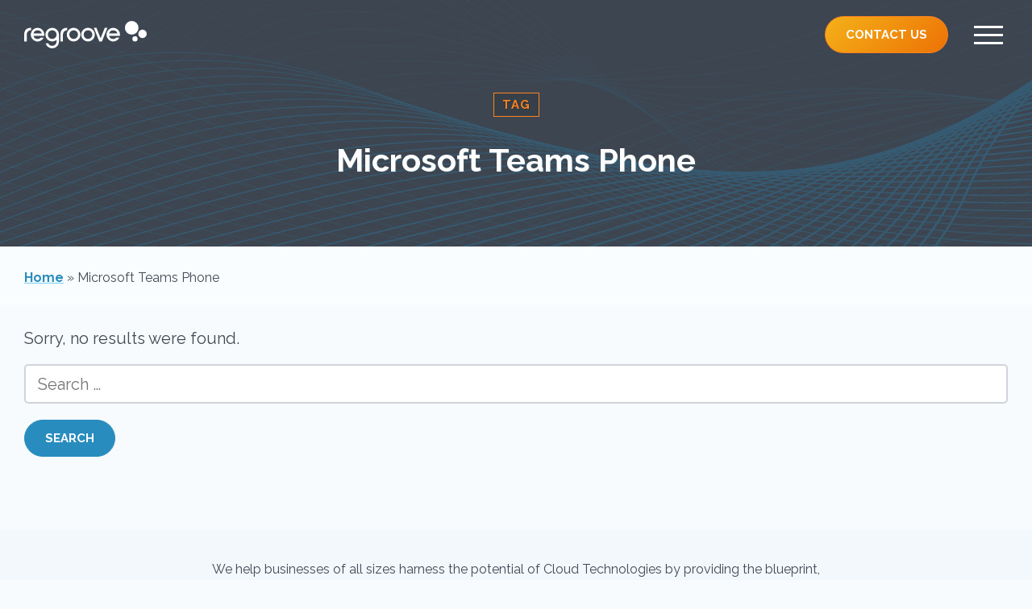

--- FILE ---
content_type: text/html; charset=UTF-8
request_url: https://regroove.ca/tag/microsoft-teams-phone/
body_size: 12161
content:
<!doctype html>
<html lang="en-US">
<head>
  <meta charset="utf-8">
  <meta http-equiv="x-ua-compatible" content="ie=edge">
  <meta name="viewport" content="width=device-width, initial-scale=1, shrink-to-fit=no">
  <meta name="format-detection" content="telephone=no" />

  <link rel="apple-touch-icon" sizes="57x57" href="https://regroove.ca/wp-content/themes/regroove-theme/dist/images/favicon/apple-icon-57x57_16891d3e.png">
  <link rel="apple-touch-icon" sizes="60x60" href="https://regroove.ca/wp-content/themes/regroove-theme/dist/images/favicon/apple-icon-60x60_7eb8402d.png">
  <link rel="apple-touch-icon" sizes="72x72" href="https://regroove.ca/wp-content/themes/regroove-theme/dist/images/favicon/apple-icon-72x72_9491f25b.png">
  <link rel="apple-touch-icon" sizes="76x76" href="https://regroove.ca/wp-content/themes/regroove-theme/dist/images/favicon/apple-icon-76x76_b31307d6.png">
  <link rel="apple-touch-icon" sizes="114x114" href="https://regroove.ca/wp-content/themes/regroove-theme/dist/images/favicon/apple-icon-114x114_e5966b93.png">
  <link rel="apple-touch-icon" sizes="120x120" href="https://regroove.ca/wp-content/themes/regroove-theme/dist/images/favicon/apple-icon-120x120_4829ce53.png">
  <link rel="apple-touch-icon" sizes="144x144" href="https://regroove.ca/wp-content/themes/regroove-theme/dist/images/favicon/apple-icon-144x144_cf05e521.png">
  <link rel="apple-touch-icon" sizes="152x152" href="https://regroove.ca/wp-content/themes/regroove-theme/dist/images/favicon/apple-icon-152x152_b3e84643.png">
  <link rel="apple-touch-icon" sizes="180x180" href="https://regroove.ca/wp-content/themes/regroove-theme/dist/images/favicon/apple-icon-180x180_ea7e9903.png">
  <link rel="icon" type="image/png" sizes="192x192" href="https://regroove.ca/wp-content/themes/regroove-theme/dist/images/favicon/android-icon-192x192_90ff89f6.png">
  <link rel="icon" type="image/png" sizes="32x32" href="https://regroove.ca/wp-content/themes/regroove-theme/dist/images/favicon/favicon-32x32_1b2e7281.png">
  <link rel="icon" type="image/png" sizes="96x96" href="https://regroove.ca/wp-content/themes/regroove-theme/dist/images/favicon/favicon-96x96_03e67b85.png">
  <link rel="icon" type="image/png" sizes="16x16" href="https://regroove.ca/wp-content/themes/regroove-theme/dist/images/favicon/favicon-16x16_ba6222e0.png">
  <link rel="manifest" href="/manifest.json">
  <meta name="msapplication-TileColor" content="#ffffff">
  <meta name="msapplication-TileImage" content="https://regroove.ca/wp-content/themes/regroove-theme/dist/images/favicon/ms-icon-144x144_cf05e521.png">
  <meta name="theme-color" content="#ffffff">

  <meta name="geo.region" content="CA-BC" />
  <meta name="geo.placename" content="Victoria, British Columbia" />
  <meta name="geo.position" content="48.431549, -123.360940" />
  <meta name="ICBM" content="48.431549, -123.360940" />
  <meta name="copyright" content="Regroove Solutions Inc." />

  <meta name='robots' content='index, follow, max-image-preview:large, max-snippet:-1, max-video-preview:-1' />

	<!-- This site is optimized with the Yoast SEO plugin v23.0 - https://yoast.com/wordpress/plugins/seo/ -->
	<title>Microsoft Teams Phone - Ceifa IT Services Inc. (DBA Regroove) (250) 220-4575</title>
	<link rel="canonical" href="https://regroove.ca/tag/microsoft-teams-phone/" />
	<meta property="og:locale" content="en_US" />
	<meta property="og:type" content="article" />
	<meta property="og:title" content="Microsoft Teams Phone - Ceifa IT Services Inc. (DBA Regroove) (250) 220-4575" />
	<meta property="og:url" content="https://regroove.ca/tag/microsoft-teams-phone/" />
	<meta property="og:site_name" content="Ceifa IT Services Inc. (DBA Regroove) (250) 220-4575" />
	<meta name="twitter:card" content="summary_large_image" />
	<meta name="twitter:site" content="@regroove_inc" />
	<script type="application/ld+json" class="yoast-schema-graph">{"@context":"https://schema.org","@graph":[{"@type":"CollectionPage","@id":"https://regroove.ca/tag/microsoft-teams-phone/","url":"https://regroove.ca/tag/microsoft-teams-phone/","name":"Microsoft Teams Phone - Ceifa IT Services Inc. (DBA Regroove) (250) 220-4575","isPartOf":{"@id":"https://regroove.ca/#website"},"breadcrumb":{"@id":"https://regroove.ca/tag/microsoft-teams-phone/#breadcrumb"},"inLanguage":"en-US"},{"@type":"BreadcrumbList","@id":"https://regroove.ca/tag/microsoft-teams-phone/#breadcrumb","itemListElement":[{"@type":"ListItem","position":1,"name":"Home","item":"https://regroove.ca/"},{"@type":"ListItem","position":2,"name":"Microsoft Teams Phone"}]},{"@type":"WebSite","@id":"https://regroove.ca/#website","url":"https://regroove.ca/","name":"Ceifa IT Services Inc. (DBA Regroove) (250) 220-4575","description":"Microsoft 365, SharePoint and Microsoft Teams Solutions in Victoria BC","publisher":{"@id":"https://regroove.ca/#organization"},"potentialAction":[{"@type":"SearchAction","target":{"@type":"EntryPoint","urlTemplate":"https://regroove.ca/?s={search_term_string}"},"query-input":"required name=search_term_string"}],"inLanguage":"en-US"},{"@type":"Organization","@id":"https://regroove.ca/#organization","name":"Regroove Solutions Inc.","url":"https://regroove.ca/","logo":{"@type":"ImageObject","inLanguage":"en-US","@id":"https://regroove.ca/#/schema/logo/image/","url":"regroove.ca/wp-content/uploads/2019/12/Regroove-Vertical-Colour-Gradient.png?fit=1204%2C734&ssl=1","contentUrl":"regroove.ca/wp-content/uploads/2019/12/Regroove-Vertical-Colour-Gradient.png?fit=1204%2C734&ssl=1","width":1204,"height":734,"caption":"Regroove Solutions Inc."},"image":{"@id":"https://regroove.ca/#/schema/logo/image/"},"sameAs":["https://www.facebook.com/regroovesolutions","https://x.com/regroove_inc","https://www.instagram.com/regroovesolutions/","https://www.linkedin.com/company/regroove","https://www.youtube.com/user/itgroove"]}]}</script>
	<!-- / Yoast SEO plugin. -->


<link rel="alternate" type="application/rss+xml" title="Ceifa IT Services Inc. (DBA Regroove) (250) 220-4575 &raquo; Microsoft Teams Phone Tag Feed" href="https://regroove.ca/tag/microsoft-teams-phone/feed/" />
<script type="text/javascript">
/* <![CDATA[ */
window._wpemojiSettings = {"baseUrl":"https:\/\/s.w.org\/images\/core\/emoji\/14.0.0\/72x72\/","ext":".png","svgUrl":"https:\/\/s.w.org\/images\/core\/emoji\/14.0.0\/svg\/","svgExt":".svg","source":{"concatemoji":"https:\/\/regroove.ca\/wp-includes\/js\/wp-emoji-release.min.js?ver=6.4.3"}};
/*! This file is auto-generated */
!function(i,n){var o,s,e;function c(e){try{var t={supportTests:e,timestamp:(new Date).valueOf()};sessionStorage.setItem(o,JSON.stringify(t))}catch(e){}}function p(e,t,n){e.clearRect(0,0,e.canvas.width,e.canvas.height),e.fillText(t,0,0);var t=new Uint32Array(e.getImageData(0,0,e.canvas.width,e.canvas.height).data),r=(e.clearRect(0,0,e.canvas.width,e.canvas.height),e.fillText(n,0,0),new Uint32Array(e.getImageData(0,0,e.canvas.width,e.canvas.height).data));return t.every(function(e,t){return e===r[t]})}function u(e,t,n){switch(t){case"flag":return n(e,"\ud83c\udff3\ufe0f\u200d\u26a7\ufe0f","\ud83c\udff3\ufe0f\u200b\u26a7\ufe0f")?!1:!n(e,"\ud83c\uddfa\ud83c\uddf3","\ud83c\uddfa\u200b\ud83c\uddf3")&&!n(e,"\ud83c\udff4\udb40\udc67\udb40\udc62\udb40\udc65\udb40\udc6e\udb40\udc67\udb40\udc7f","\ud83c\udff4\u200b\udb40\udc67\u200b\udb40\udc62\u200b\udb40\udc65\u200b\udb40\udc6e\u200b\udb40\udc67\u200b\udb40\udc7f");case"emoji":return!n(e,"\ud83e\udef1\ud83c\udffb\u200d\ud83e\udef2\ud83c\udfff","\ud83e\udef1\ud83c\udffb\u200b\ud83e\udef2\ud83c\udfff")}return!1}function f(e,t,n){var r="undefined"!=typeof WorkerGlobalScope&&self instanceof WorkerGlobalScope?new OffscreenCanvas(300,150):i.createElement("canvas"),a=r.getContext("2d",{willReadFrequently:!0}),o=(a.textBaseline="top",a.font="600 32px Arial",{});return e.forEach(function(e){o[e]=t(a,e,n)}),o}function t(e){var t=i.createElement("script");t.src=e,t.defer=!0,i.head.appendChild(t)}"undefined"!=typeof Promise&&(o="wpEmojiSettingsSupports",s=["flag","emoji"],n.supports={everything:!0,everythingExceptFlag:!0},e=new Promise(function(e){i.addEventListener("DOMContentLoaded",e,{once:!0})}),new Promise(function(t){var n=function(){try{var e=JSON.parse(sessionStorage.getItem(o));if("object"==typeof e&&"number"==typeof e.timestamp&&(new Date).valueOf()<e.timestamp+604800&&"object"==typeof e.supportTests)return e.supportTests}catch(e){}return null}();if(!n){if("undefined"!=typeof Worker&&"undefined"!=typeof OffscreenCanvas&&"undefined"!=typeof URL&&URL.createObjectURL&&"undefined"!=typeof Blob)try{var e="postMessage("+f.toString()+"("+[JSON.stringify(s),u.toString(),p.toString()].join(",")+"));",r=new Blob([e],{type:"text/javascript"}),a=new Worker(URL.createObjectURL(r),{name:"wpTestEmojiSupports"});return void(a.onmessage=function(e){c(n=e.data),a.terminate(),t(n)})}catch(e){}c(n=f(s,u,p))}t(n)}).then(function(e){for(var t in e)n.supports[t]=e[t],n.supports.everything=n.supports.everything&&n.supports[t],"flag"!==t&&(n.supports.everythingExceptFlag=n.supports.everythingExceptFlag&&n.supports[t]);n.supports.everythingExceptFlag=n.supports.everythingExceptFlag&&!n.supports.flag,n.DOMReady=!1,n.readyCallback=function(){n.DOMReady=!0}}).then(function(){return e}).then(function(){var e;n.supports.everything||(n.readyCallback(),(e=n.source||{}).concatemoji?t(e.concatemoji):e.wpemoji&&e.twemoji&&(t(e.twemoji),t(e.wpemoji)))}))}((window,document),window._wpemojiSettings);
/* ]]> */
</script>
<style id='wp-emoji-styles-inline-css' type='text/css'>

	img.wp-smiley, img.emoji {
		display: inline !important;
		border: none !important;
		box-shadow: none !important;
		height: 1em !important;
		width: 1em !important;
		margin: 0 0.07em !important;
		vertical-align: -0.1em !important;
		background: none !important;
		padding: 0 !important;
	}
</style>
<link rel='stylesheet' id='wp-block-library-css' href='https://regroove.ca/wp-includes/css/dist/block-library/style.min.css?ver=6.4.3' type='text/css' media='all' />
<style id='global-styles-inline-css' type='text/css'>
body{--wp--preset--color--black: #000000;--wp--preset--color--cyan-bluish-gray: #abb8c3;--wp--preset--color--white: #ffffff;--wp--preset--color--pale-pink: #f78da7;--wp--preset--color--vivid-red: #cf2e2e;--wp--preset--color--luminous-vivid-orange: #ff6900;--wp--preset--color--luminous-vivid-amber: #fcb900;--wp--preset--color--light-green-cyan: #7bdcb5;--wp--preset--color--vivid-green-cyan: #00d084;--wp--preset--color--pale-cyan-blue: #8ed1fc;--wp--preset--color--vivid-cyan-blue: #0693e3;--wp--preset--color--vivid-purple: #9b51e0;--wp--preset--gradient--vivid-cyan-blue-to-vivid-purple: linear-gradient(135deg,rgba(6,147,227,1) 0%,rgb(155,81,224) 100%);--wp--preset--gradient--light-green-cyan-to-vivid-green-cyan: linear-gradient(135deg,rgb(122,220,180) 0%,rgb(0,208,130) 100%);--wp--preset--gradient--luminous-vivid-amber-to-luminous-vivid-orange: linear-gradient(135deg,rgba(252,185,0,1) 0%,rgba(255,105,0,1) 100%);--wp--preset--gradient--luminous-vivid-orange-to-vivid-red: linear-gradient(135deg,rgba(255,105,0,1) 0%,rgb(207,46,46) 100%);--wp--preset--gradient--very-light-gray-to-cyan-bluish-gray: linear-gradient(135deg,rgb(238,238,238) 0%,rgb(169,184,195) 100%);--wp--preset--gradient--cool-to-warm-spectrum: linear-gradient(135deg,rgb(74,234,220) 0%,rgb(151,120,209) 20%,rgb(207,42,186) 40%,rgb(238,44,130) 60%,rgb(251,105,98) 80%,rgb(254,248,76) 100%);--wp--preset--gradient--blush-light-purple: linear-gradient(135deg,rgb(255,206,236) 0%,rgb(152,150,240) 100%);--wp--preset--gradient--blush-bordeaux: linear-gradient(135deg,rgb(254,205,165) 0%,rgb(254,45,45) 50%,rgb(107,0,62) 100%);--wp--preset--gradient--luminous-dusk: linear-gradient(135deg,rgb(255,203,112) 0%,rgb(199,81,192) 50%,rgb(65,88,208) 100%);--wp--preset--gradient--pale-ocean: linear-gradient(135deg,rgb(255,245,203) 0%,rgb(182,227,212) 50%,rgb(51,167,181) 100%);--wp--preset--gradient--electric-grass: linear-gradient(135deg,rgb(202,248,128) 0%,rgb(113,206,126) 100%);--wp--preset--gradient--midnight: linear-gradient(135deg,rgb(2,3,129) 0%,rgb(40,116,252) 100%);--wp--preset--font-size--small: 13px;--wp--preset--font-size--medium: 20px;--wp--preset--font-size--large: 36px;--wp--preset--font-size--x-large: 42px;--wp--preset--spacing--20: 0.44rem;--wp--preset--spacing--30: 0.67rem;--wp--preset--spacing--40: 1rem;--wp--preset--spacing--50: 1.5rem;--wp--preset--spacing--60: 2.25rem;--wp--preset--spacing--70: 3.38rem;--wp--preset--spacing--80: 5.06rem;--wp--preset--shadow--natural: 6px 6px 9px rgba(0, 0, 0, 0.2);--wp--preset--shadow--deep: 12px 12px 50px rgba(0, 0, 0, 0.4);--wp--preset--shadow--sharp: 6px 6px 0px rgba(0, 0, 0, 0.2);--wp--preset--shadow--outlined: 6px 6px 0px -3px rgba(255, 255, 255, 1), 6px 6px rgba(0, 0, 0, 1);--wp--preset--shadow--crisp: 6px 6px 0px rgba(0, 0, 0, 1);}body { margin: 0; }.wp-site-blocks > .alignleft { float: left; margin-right: 2em; }.wp-site-blocks > .alignright { float: right; margin-left: 2em; }.wp-site-blocks > .aligncenter { justify-content: center; margin-left: auto; margin-right: auto; }:where(.is-layout-flex){gap: 0.5em;}:where(.is-layout-grid){gap: 0.5em;}body .is-layout-flow > .alignleft{float: left;margin-inline-start: 0;margin-inline-end: 2em;}body .is-layout-flow > .alignright{float: right;margin-inline-start: 2em;margin-inline-end: 0;}body .is-layout-flow > .aligncenter{margin-left: auto !important;margin-right: auto !important;}body .is-layout-constrained > .alignleft{float: left;margin-inline-start: 0;margin-inline-end: 2em;}body .is-layout-constrained > .alignright{float: right;margin-inline-start: 2em;margin-inline-end: 0;}body .is-layout-constrained > .aligncenter{margin-left: auto !important;margin-right: auto !important;}body .is-layout-constrained > :where(:not(.alignleft):not(.alignright):not(.alignfull)){max-width: var(--wp--style--global--content-size);margin-left: auto !important;margin-right: auto !important;}body .is-layout-constrained > .alignwide{max-width: var(--wp--style--global--wide-size);}body .is-layout-flex{display: flex;}body .is-layout-flex{flex-wrap: wrap;align-items: center;}body .is-layout-flex > *{margin: 0;}body .is-layout-grid{display: grid;}body .is-layout-grid > *{margin: 0;}body{padding-top: 0px;padding-right: 0px;padding-bottom: 0px;padding-left: 0px;}a:where(:not(.wp-element-button)){text-decoration: underline;}.wp-element-button, .wp-block-button__link{background-color: #32373c;border-width: 0;color: #fff;font-family: inherit;font-size: inherit;line-height: inherit;padding: calc(0.667em + 2px) calc(1.333em + 2px);text-decoration: none;}.has-black-color{color: var(--wp--preset--color--black) !important;}.has-cyan-bluish-gray-color{color: var(--wp--preset--color--cyan-bluish-gray) !important;}.has-white-color{color: var(--wp--preset--color--white) !important;}.has-pale-pink-color{color: var(--wp--preset--color--pale-pink) !important;}.has-vivid-red-color{color: var(--wp--preset--color--vivid-red) !important;}.has-luminous-vivid-orange-color{color: var(--wp--preset--color--luminous-vivid-orange) !important;}.has-luminous-vivid-amber-color{color: var(--wp--preset--color--luminous-vivid-amber) !important;}.has-light-green-cyan-color{color: var(--wp--preset--color--light-green-cyan) !important;}.has-vivid-green-cyan-color{color: var(--wp--preset--color--vivid-green-cyan) !important;}.has-pale-cyan-blue-color{color: var(--wp--preset--color--pale-cyan-blue) !important;}.has-vivid-cyan-blue-color{color: var(--wp--preset--color--vivid-cyan-blue) !important;}.has-vivid-purple-color{color: var(--wp--preset--color--vivid-purple) !important;}.has-black-background-color{background-color: var(--wp--preset--color--black) !important;}.has-cyan-bluish-gray-background-color{background-color: var(--wp--preset--color--cyan-bluish-gray) !important;}.has-white-background-color{background-color: var(--wp--preset--color--white) !important;}.has-pale-pink-background-color{background-color: var(--wp--preset--color--pale-pink) !important;}.has-vivid-red-background-color{background-color: var(--wp--preset--color--vivid-red) !important;}.has-luminous-vivid-orange-background-color{background-color: var(--wp--preset--color--luminous-vivid-orange) !important;}.has-luminous-vivid-amber-background-color{background-color: var(--wp--preset--color--luminous-vivid-amber) !important;}.has-light-green-cyan-background-color{background-color: var(--wp--preset--color--light-green-cyan) !important;}.has-vivid-green-cyan-background-color{background-color: var(--wp--preset--color--vivid-green-cyan) !important;}.has-pale-cyan-blue-background-color{background-color: var(--wp--preset--color--pale-cyan-blue) !important;}.has-vivid-cyan-blue-background-color{background-color: var(--wp--preset--color--vivid-cyan-blue) !important;}.has-vivid-purple-background-color{background-color: var(--wp--preset--color--vivid-purple) !important;}.has-black-border-color{border-color: var(--wp--preset--color--black) !important;}.has-cyan-bluish-gray-border-color{border-color: var(--wp--preset--color--cyan-bluish-gray) !important;}.has-white-border-color{border-color: var(--wp--preset--color--white) !important;}.has-pale-pink-border-color{border-color: var(--wp--preset--color--pale-pink) !important;}.has-vivid-red-border-color{border-color: var(--wp--preset--color--vivid-red) !important;}.has-luminous-vivid-orange-border-color{border-color: var(--wp--preset--color--luminous-vivid-orange) !important;}.has-luminous-vivid-amber-border-color{border-color: var(--wp--preset--color--luminous-vivid-amber) !important;}.has-light-green-cyan-border-color{border-color: var(--wp--preset--color--light-green-cyan) !important;}.has-vivid-green-cyan-border-color{border-color: var(--wp--preset--color--vivid-green-cyan) !important;}.has-pale-cyan-blue-border-color{border-color: var(--wp--preset--color--pale-cyan-blue) !important;}.has-vivid-cyan-blue-border-color{border-color: var(--wp--preset--color--vivid-cyan-blue) !important;}.has-vivid-purple-border-color{border-color: var(--wp--preset--color--vivid-purple) !important;}.has-vivid-cyan-blue-to-vivid-purple-gradient-background{background: var(--wp--preset--gradient--vivid-cyan-blue-to-vivid-purple) !important;}.has-light-green-cyan-to-vivid-green-cyan-gradient-background{background: var(--wp--preset--gradient--light-green-cyan-to-vivid-green-cyan) !important;}.has-luminous-vivid-amber-to-luminous-vivid-orange-gradient-background{background: var(--wp--preset--gradient--luminous-vivid-amber-to-luminous-vivid-orange) !important;}.has-luminous-vivid-orange-to-vivid-red-gradient-background{background: var(--wp--preset--gradient--luminous-vivid-orange-to-vivid-red) !important;}.has-very-light-gray-to-cyan-bluish-gray-gradient-background{background: var(--wp--preset--gradient--very-light-gray-to-cyan-bluish-gray) !important;}.has-cool-to-warm-spectrum-gradient-background{background: var(--wp--preset--gradient--cool-to-warm-spectrum) !important;}.has-blush-light-purple-gradient-background{background: var(--wp--preset--gradient--blush-light-purple) !important;}.has-blush-bordeaux-gradient-background{background: var(--wp--preset--gradient--blush-bordeaux) !important;}.has-luminous-dusk-gradient-background{background: var(--wp--preset--gradient--luminous-dusk) !important;}.has-pale-ocean-gradient-background{background: var(--wp--preset--gradient--pale-ocean) !important;}.has-electric-grass-gradient-background{background: var(--wp--preset--gradient--electric-grass) !important;}.has-midnight-gradient-background{background: var(--wp--preset--gradient--midnight) !important;}.has-small-font-size{font-size: var(--wp--preset--font-size--small) !important;}.has-medium-font-size{font-size: var(--wp--preset--font-size--medium) !important;}.has-large-font-size{font-size: var(--wp--preset--font-size--large) !important;}.has-x-large-font-size{font-size: var(--wp--preset--font-size--x-large) !important;}
.wp-block-navigation a:where(:not(.wp-element-button)){color: inherit;}
:where(.wp-block-post-template.is-layout-flex){gap: 1.25em;}:where(.wp-block-post-template.is-layout-grid){gap: 1.25em;}
:where(.wp-block-columns.is-layout-flex){gap: 2em;}:where(.wp-block-columns.is-layout-grid){gap: 2em;}
.wp-block-pullquote{font-size: 1.5em;line-height: 1.6;}
</style>
<link rel='stylesheet' id='sage/main.css-css' href='https://regroove.ca/wp-content/themes/regroove-theme/dist/styles/main_979da385.css' type='text/css' media='all' />
<link rel="https://api.w.org/" href="https://regroove.ca/wp-json/" /><link rel="alternate" type="application/json" href="https://regroove.ca/wp-json/wp/v2/tags/369" /><link rel="EditURI" type="application/rsd+xml" title="RSD" href="https://regroove.ca/xmlrpc.php?rsd" />
<meta name="generator" content="WordPress 6.4.3" />
<style type="text/css">.recentcomments a{display:inline !important;padding:0 !important;margin:0 !important;}</style>		<style type="text/css" id="wp-custom-css">
			.call-to-action-bar {
	display: none !important;
}		</style>
		
  <!-- Google Tag Manager -->
  <script>
    (function(w,d,s,l,i){w[l]=w[l]||[];w[l].push({'gtm.start':
  new Date().getTime(),event:'gtm.js'});var f=d.getElementsByTagName(s)[0],
  j=d.createElement(s),dl=l!='dataLayer'?'&l='+l:'';j.async=true;j.src=
  'https://www.googletagmanager.com/gtm.js?id='+i+dl;f.parentNode.insertBefore(j,f);
  })(window,document,'script','dataLayer','GTM-NKMJW87');
  </script>
  <!-- End Google Tag Manager -->  <script type="text/javascript">
  (function(c,l,a,r,i,t,y){
      c[a]=c[a]||function(){(c[a].q=c[a].q||[]).push(arguments)};
      t=l.createElement(r);t.async=1;t.src="https://www.clarity.ms/tag/"+i;
      y=l.getElementsByTagName(r)[0];y.parentNode.insertBefore(t,y);
  })(window, document, "clarity", "script", "42s67si5s1");
</script>
  <script>
  (function(w, d, t, h, s, n) {
    w.FlodeskObject = n;
    var fn = function() {
      (w[n].q = w[n].q || []).push(arguments);
    };
    w[n] = w[n] || fn;
    var f = d.getElementsByTagName(t)[0];
    var v = '?v=' + Math.floor(new Date().getTime() / (120 * 1000)) * 60;
    var sm = d.createElement(t);
    sm.async = true;
    sm.type = 'module';
    sm.src = h + s + '.mjs' + v;
    f.parentNode.insertBefore(sm, f);
    var sn = d.createElement(t);
    sn.async = true;
    sn.noModule = true;
    sn.src = h + s + '.js' + v;
    f.parentNode.insertBefore(sn, f);
  })(window, document, 'script', 'https://assets.flodesk.com', '/universal', 'fd');
</script>

</head><div class="menu-overlay bg-gradient">
<div class="scroll-container">
    <div class="container container-sm p-30">
      <nav>
        <ul class="list-style-none">
          <li>
            <a class="menu-item" href="/cloud-services">
              <h3>Cloud Services</h3>
              <p>Get into the cloud, or do more with the cloud</p>
            </a>
          </li>
          <li>
            <a class="menu-item" href="/coaching-services">
              <h3>Coaching Services</h3>
              <p>Sessions to help you make the most out of the cloud</p>
            </a>
          </li>
          <li>
            <a class="menu-item" href="/blog">
              <h3>Blog</h3>
              <p>Technology tips and commentary on industry trends</p>
            </a>
          </li>
          <li>
            <a class="menu-item" href="/success-stories">
              <h3>Success Stories</h3>
              <p>Some of our favourite case studies</p>
            </a>
          </li>
          <li>
            <a class="menu-item" href="/testimonials">
              <h3>Testimonials</h3>
              <p>A word from our clients</p>
            </a>
          </li>
          <li>
            <a class="menu-item" href="/careers">
              <h3>Careers</h3>
              <p>Join our diverse and talented team</p>
            </a>
          </li>
          <li>
            <a class="menu-item" href="/about-us">
              <h3>About Us</h3>
              <p>Who we are and what we do</p>
            </a>
          </li>
          <li>
            <a class="menu-item" href="/#get-in-touch">
              <h3>Contact</h3>
              <p>Let's get in touch</p>
            </a>
          </li>
          <li class="social-icon-row d-flex justify-content-space-between">
            <a href="https://www.facebook.com/regroovesolutions" target="_blank">
              <svg version="1.1" id="facebook" xmlns="http://www.w3.org/2000/svg"
                xmlns:xlink="http://www.w3.org/1999/xlink" x="0px" y="0px" width="24px" height="24px"
                viewBox="0 0 96.124 96.123" style="enable-background:new 0 0 96.124 96.123;" xml:space="preserve">
                <path class="social-icon"
                  d="M72.089,0.02L59.624,0C45.62,0,36.57,9.285,36.57,23.656v10.907H24.037c-1.083,0-1.96,0.878-1.96,1.961v15.803
  		c0,1.083,0.878,1.96,1.96,1.96h12.533v39.876c0,1.083,0.877,1.96,1.96,1.96h16.352c1.083,0,1.96-0.878,1.96-1.96V54.287h14.654
  		c1.083,0,1.96-0.877,1.96-1.96l0.006-15.803c0-0.52-0.207-1.018-0.574-1.386c-0.367-0.368-0.867-0.575-1.387-0.575H56.842v-9.246
  		c0-4.444,1.059-6.7,6.848-6.7l8.397-0.003c1.082,0,1.959-0.878,1.959-1.96V1.98C74.046,0.899,73.17,0.022,72.089,0.02z" />
              </svg>
            </a>
  
            <a href="https://www.instagram.com/regroovesolutions/" target="_blank">
              <svg version="1.1" id="instagram" xmlns="http://www.w3.org/2000/svg"
                xmlns:xlink="http://www.w3.org/1999/xlink" x="0px" y="0px" width="24px" height="24px"
                viewBox="0 0 169.063 169.063" style="enable-background:new 0 0 169.063 169.063;" xml:space="preserve">
                <path class="social-icon" d="M122.406,0H46.654C20.929,0,0,20.93,0,46.655v75.752c0,25.726,20.929,46.655,46.654,46.655h75.752
  		c25.727,0,46.656-20.93,46.656-46.655V46.655C169.063,20.93,148.133,0,122.406,0z M154.063,122.407
  		c0,17.455-14.201,31.655-31.656,31.655H46.654C29.2,154.063,15,139.862,15,122.407V46.655C15,29.201,29.2,15,46.654,15h75.752
  		c17.455,0,31.656,14.201,31.656,31.655V122.407z" />
                <path class="social-icon" d="M84.531,40.97c-24.021,0-43.563,19.542-43.563,43.563c0,24.02,19.542,43.561,43.563,43.561s43.563-19.541,43.563-43.561
  		C128.094,60.512,108.552,40.97,84.531,40.97z M84.531,113.093c-15.749,0-28.563-12.812-28.563-28.561
  		c0-15.75,12.813-28.563,28.563-28.563s28.563,12.813,28.563,28.563C113.094,100.281,100.28,113.093,84.531,113.093z" />
                <path class="social-icon" d="M129.921,28.251c-2.89,0-5.729,1.17-7.77,3.22c-2.051,2.04-3.23,4.88-3.23,7.78c0,2.891,1.18,5.73,3.23,7.78
  		c2.04,2.04,4.88,3.22,7.77,3.22c2.9,0,5.73-1.18,7.78-3.22c2.05-2.05,3.22-4.89,3.22-7.78c0-2.9-1.17-5.74-3.22-7.78
  		C135.661,29.421,132.821,28.251,129.921,28.251z" />
              </svg>
            </a>
  
            <a href="https://twitter.com/regroove_inc" target="_blank">
              <svg version="1.1" width="24px" height="24px" id="twitter" xmlns="http://www.w3.org/2000/svg"
                xmlns:xlink="http://www.w3.org/1999/xlink" x="0px" y="0px" viewBox="0 0 612 612"
                style="enable-background:new 0 0 612 612;" xml:space="preserve">
                <path class="social-icon" d="M612,116.258c-22.525,9.981-46.694,16.75-72.088,19.772c25.929-15.527,45.777-40.155,55.184-69.411
  			c-24.322,14.379-51.169,24.82-79.775,30.48c-22.907-24.437-55.49-39.658-91.63-39.658c-69.334,0-125.551,56.217-125.551,125.513
  			c0,9.828,1.109,19.427,3.251,28.606C197.065,206.32,104.556,156.337,42.641,80.386c-10.823,18.51-16.98,40.078-16.98,63.101
  			c0,43.559,22.181,81.993,55.835,104.479c-20.575-0.688-39.926-6.348-56.867-15.756v1.568c0,60.806,43.291,111.554,100.693,123.104
  			c-10.517,2.83-21.607,4.398-33.08,4.398c-8.107,0-15.947-0.803-23.634-2.333c15.985,49.907,62.336,86.199,117.253,87.194
  			c-42.947,33.654-97.099,53.655-155.916,53.655c-10.134,0-20.116-0.612-29.944-1.721c55.567,35.681,121.536,56.485,192.438,56.485
  			c230.948,0,357.188-191.291,357.188-357.188l-0.421-16.253C573.872,163.526,595.211,141.422,612,116.258z" />
              </svg>
            </a>
  
            <a href="https://www.linkedin.com/company/regroove" target="_blank">
              <svg version="1.1" id="linkedin" xmlns="http://www.w3.org/2000/svg"
                xmlns:xlink="http://www.w3.org/1999/xlink" x="0px" y="0px" width="24px" height="24px"
                viewBox="0 0 430.117 430.118" style="enable-background:new 0 0 430.117 430.118;" xml:space="preserve">
                <path class="social-icon" d="M398.355,0H31.782C14.229,0,0.002,13.793,0.002,30.817v368.471
  		c0,17.025,14.232,30.83,31.78,30.83h366.573c17.549,0,31.76-13.814,31.76-30.83V30.817C430.115,13.798,415.904,0,398.355,0z
  		 M130.4,360.038H65.413V165.845H130.4V360.038z M97.913,139.315h-0.437c-21.793,0-35.92-14.904-35.92-33.563
  		c0-19.035,14.542-33.535,36.767-33.535c22.227,0,35.899,14.496,36.331,33.535C134.654,124.415,120.555,139.315,97.913,139.315z
  		 M364.659,360.038h-64.966V256.138c0-26.107-9.413-43.921-32.907-43.921c-17.973,0-28.642,12.018-33.327,23.621
  		c-1.736,4.144-2.166,9.94-2.166,15.728v108.468h-64.954c0,0,0.85-175.979,0-194.192h64.964v27.531
  		c8.624-13.229,24.035-32.1,58.534-32.1c42.76,0,74.822,27.739,74.822,87.414V360.038z M230.883,193.99
  		c0.111-0.182,0.266-0.401,0.42-0.614v0.614H230.883z" />
              </svg>
            </a>
  
          </li>
        </ul>
      </nav>
    </div>
</div>
</div>
<body class="archive tag tag-microsoft-teams-phone tag-369 wp-embed-responsive app-data index-data archive-data tag-data tag-369-data tag-microsoft-teams-phone-data">
<!-- Google Tag Manager (noscript) -->
<noscript><iframe src="https://www.googletagmanager.com/ns.html?id=GTM-NKMJW87"
  height="0" width="0" style="display:none;visibility:hidden"></iframe></noscript>
<!-- End Google Tag Manager (noscript) -->  
<div id="site-container">
        <header class="site-header">
  <div class="container d-flex px-30 py-20 align-items-center justify-content-space-between">
    <button id="site-logo-button" aria-label="Regroove Home">

      <svg id="regroove-logo" xmlns="http://www.w3.org/2000/svg" viewBox="0 0 1195.85 266.93">
  <defs />
  <defs>
    <linearGradient id="linear-gradient" x1="1113.51" x2="1195.85" y1="142.83" y2="142.83"
      gradientTransform="matrix(1 0 0 -1 0 268.76)" gradientUnits="userSpaceOnUse">
      <stop offset="0" stop-color="#f6af1f" />
      <stop offset=".19" stop-color="#f59b1f" />
      <stop offset=".42" stop-color="#f58b20" />
      <stop offset=".67" stop-color="#f48120" />
      <stop offset="1" stop-color="#f47e20" />
    </linearGradient>
    <linearGradient id="linear-gradient-2" x1="1056.01" x2="1106.89" y1="94.2" y2="94.2"
      gradientTransform="matrix(1 0 0 -1 0 268.76)" gradientUnits="userSpaceOnUse">
      <stop offset="0" stop-color="#f6af1f" />
      <stop offset=".04" stop-color="#f6a91f" />
      <stop offset=".19" stop-color="#f59620" />
      <stop offset=".37" stop-color="#f48820" />
      <stop offset=".59" stop-color="#f48020" />
      <stop offset="1" stop-color="#f47e20" />
    </linearGradient>
    <linearGradient id="linear-gradient-3" x1="982.64" x2="1115.86" y1="202.15" y2="202.15"
      gradientTransform="matrix(1 0 0 -1 0 268.76)" gradientUnits="userSpaceOnUse">
      <stop offset="0" stop-color="#f6af1f" />
      <stop offset="1" stop-color="#f47e20" />
    </linearGradient>
  </defs>
  <g id="Horizontal">
    <g id="Horizontal_-_Colour_Gradient" data-name="Horizontal - Colour Gradient">
      <path d="M65.83 66.93C24 66.93 0 89.41 0 133.39v66.46h24.68l.06-66.47c0-23.27 16.53-42.63 41.09-42.63z"
        fill="#424a55" class="regroove-logo-fill" />
      <path
        d="M130.85 66.93h-.29A66.46 66.46 0 10190 163.64h-29A43.88 43.88 0 01130.74 176a42.71 42.71 0 01-40.65-29.75l-.25-.8H196a74.27 74.27 0 001.21-12.09 66.54 66.54 0 00-66.36-66.43zm-41 54.71l.25-.81a42.64 42.64 0 0181.29 0l.27.82zM273.48 66.93h-.24a66.46 66.46 0 00.14 132.92A65.29 65.29 0 00315 185l1-.85v16.31a42.51 42.51 0 01-42.63 42.3 43.33 43.33 0 01-38.83-25.07h-25.2a66.35 66.35 0 00130.45-17.23v-67.08a66.55 66.55 0 00-66.31-66.45zm-.15 108.76a42.51 42.51 0 11.24 0zM482.61 66.93h-.29a66.46 66.46 0 10.29 0zm-.15 108.76a42.47 42.47 0 1142.64-42.31 42.46 42.46 0 01-42.64 42.31z"
        fill="#424a55" class="regroove-logo-fill" />
      <path
        d="M622.84 66.93h-.29a66.46 66.46 0 10.29 0zm-.15 108.76a42.47 42.47 0 1142.63-42.31 42.46 42.46 0 01-42.63 42.31zM811.83 66.93h-25.69l-40.47 101.35-40.48-101.35h-25.68l53.23 132.92h26.18l52.91-132.92zM935.42 133.38a66.53 66.53 0 00-66.31-66.46h-.29a66.46 66.46 0 1059.42 96.72h-29A43.81 43.81 0 01869 176a42.71 42.71 0 01-40.65-29.75l-.25-.8h106.1a74.24 74.24 0 001.22-12.07zm-107.35-11.74l.25-.81a42.64 42.64 0 0181.29 0l.27.82zM419.46 66.93c-41.82 0-65.84 22.48-65.84 66.46v66.46h24.68l.06-66.46c0-23.27 16.54-42.63 41.1-42.63z"
        fill="#424a55" class="regroove-logo-fill" />
      <g id="Mark_-_Aligned_Baseline" data-name="Mark - Aligned Baseline">
        <circle cx="1154.68" cy="125.93" r="41.17" fill="url(#linear-gradient)" class="regroove-logo-fill" />
        <circle cx="1081.45" cy="174.56" r="25.44" fill="url(#linear-gradient-2)" class="regroove-logo-fill" />
        <circle cx="1049.25" cy="66.61" r="66.61" fill="url(#linear-gradient-3)" class="regroove-logo-fill" />
      </g>
    </g>
  </g>
</svg>
    </button>
    <div class="d-flex">
      <a href="https://form.typeform.com/to/ApLeEM?typeform-source=regroove.typeform.com" data-mode="1" data-analytics-component="navbar"
        class="typeform-share button call-to-action mr-2vw bg-gradient">
        Contact Us
      </a>
      <button class="menu-button menu-main" aria-label="Menu">
        <span class="menu-bars menu-main"></span>
      </button>
    </div>
  </div>
</header>    <div role="document">
      <div class="content">
        <main class="main">
          
<div
  class="hero hero-centered text-inverse d-flex flex-direction-column justify-content-center align-items-center position-relative p-5vw w-100 pt-header">
  <div class="hero-background" style="background-image: url(https://regroove.ca/wp-content/themes/regroove-theme/dist/images/bg-mesh-dark_a06ca5c3.svg"></div>
  
  <div class="wrapper">
    <h3 class="hero-label">Tag</h3>
    <h1 class="m-0 hero-text">Microsoft Teams Phone</h1>
  </div>
</div>

<div class="breadcrumbs"><div class="container"><p><span><span><a href="https://regroove.ca/">Home</a></span> » <span class="breadcrumb_last" aria-current="page">Microsoft Teams Phone</span></span></p></div></div>
<div class="page-content">
  <div class="container p-30">
        <div class="no-results w-100">
      Sorry, no results were found.
    </div>
    <form role="search" method="get" class="search-form" action="https://regroove.ca/">
				<label>
					<span class="screen-reader-text">Search for:</span>
					<input type="search" class="search-field" placeholder="Search &hellip;" value="" name="s" />
				</label>
				<input type="submit" class="search-submit" value="Search" />
			</form>
        
    <div class="post-list">
      
    </div>
    <div class="container-sm m-auto">
      
    </div>
  </div>
</div>
        </main>
              </div>
    </div>
  </div>
    <footer class="footer">
  <div class="container container-sm">
    <p class="text-center">We help businesses of all sizes harness the potential of Cloud Technologies by providing the blueprint, a
      talented service delivery team and ongoing care and support.</p>
    <div class="connect-with-us">
  <h3 class="text-uppercase">Connect with us</h3>

  <div class="social-links">
    <a class="social-btn facebook" href="https://www.facebook.com/regroovesolutions">
      <svg fill="#fff" preserveAspectRatio="xMidYMid meet" height="1em" width="1em" viewBox="0 0 40 40">
        <g>
          <path
            d="m21.7 16.7h5v5h-5v11.6h-5v-11.6h-5v-5h5v-2.1c0-2 0.6-4.5 1.8-5.9 1.3-1.3 2.8-2 4.7-2h3.5v5h-3.5c-0.9 0-1.5 0.6-1.5 1.5v3.5z">
          </path>
        </g>
      </svg>
    </a>
    <a class="social-btn instagram" href="https://www.instagram.com/regroovesolutions/">
      <svg fill="#fff" version="1.1" id="instagram" xmlns="http://www.w3.org/2000/svg"
        xmlns:xlink="http://www.w3.org/1999/xlink" x="0px" y="0px" width="24px" height="24px"
        viewBox="0 0 169.063 169.063" style="enable-background:new 0 0 169.063 169.063;" xml:space="preserve">
        <path class="social-icon" d="M122.406,0H46.654C20.929,0,0,20.93,0,46.655v75.752c0,25.726,20.929,46.655,46.654,46.655h75.752
		c25.727,0,46.656-20.93,46.656-46.655V46.655C169.063,20.93,148.133,0,122.406,0z M154.063,122.407
		c0,17.455-14.201,31.655-31.656,31.655H46.654C29.2,154.063,15,139.862,15,122.407V46.655C15,29.201,29.2,15,46.654,15h75.752
		c17.455,0,31.656,14.201,31.656,31.655V122.407z"></path>
        <path class="social-icon" d="M84.531,40.97c-24.021,0-43.563,19.542-43.563,43.563c0,24.02,19.542,43.561,43.563,43.561s43.563-19.541,43.563-43.561
		C128.094,60.512,108.552,40.97,84.531,40.97z M84.531,113.093c-15.749,0-28.563-12.812-28.563-28.561
		c0-15.75,12.813-28.563,28.563-28.563s28.563,12.813,28.563,28.563C113.094,100.281,100.28,113.093,84.531,113.093z">
        </path>
        <path class="social-icon" d="M129.921,28.251c-2.89,0-5.729,1.17-7.77,3.22c-2.051,2.04-3.23,4.88-3.23,7.78c0,2.891,1.18,5.73,3.23,7.78
		c2.04,2.04,4.88,3.22,7.77,3.22c2.9,0,5.73-1.18,7.78-3.22c2.05-2.05,3.22-4.89,3.22-7.78c0-2.9-1.17-5.74-3.22-7.78
		C135.661,29.421,132.821,28.251,129.921,28.251z"></path>
      </svg>
    </a>
    <a class="social-btn twitter" href="https://twitter.com/regroove_inc">
      <svg fill="#fff" preserveAspectRatio="xMidYMid meet" height="1em" width="1em" viewBox="0 0 40 40">
        <g>
          <path
            d="m31.5 11.7c1.3-0.8 2.2-2 2.7-3.4-1.4 0.7-2.7 1.2-4 1.4-1.1-1.2-2.6-1.9-4.4-1.9-1.7 0-3.2 0.6-4.4 1.8-1.2 1.2-1.8 2.7-1.8 4.4 0 0.5 0.1 0.9 0.2 1.3-5.1-0.1-9.4-2.3-12.7-6.4-0.6 1-0.9 2.1-0.9 3.1 0 2.2 1 3.9 2.8 5.2-1.1-0.1-2-0.4-2.8-0.8 0 1.5 0.5 2.8 1.4 4 0.9 1.1 2.1 1.8 3.5 2.1-0.5 0.1-1 0.2-1.6 0.2-0.5 0-0.9 0-1.1-0.1 0.4 1.2 1.1 2.3 2.1 3 1.1 0.8 2.3 1.2 3.6 1.3-2.2 1.7-4.7 2.6-7.6 2.6-0.7 0-1.2 0-1.5-0.1 2.8 1.9 6 2.8 9.5 2.8 3.5 0 6.7-0.9 9.4-2.7 2.8-1.8 4.8-4.1 6.1-6.7 1.3-2.6 1.9-5.3 1.9-8.1v-0.8c1.3-0.9 2.3-2 3.1-3.2-1.1 0.5-2.3 0.8-3.5 1z">
          </path>
        </g>
      </svg>
    </a>
    <a class="social-btn linkedin" href="https://www.linkedin.com/company/regroove">
      <svg fill="#fff" preserveAspectRatio="xMidYMid meet" height="1em" width="1em" viewBox="0 0 40 40">
        <g>
          <path
            d="m13.3 31.7h-5v-16.7h5v16.7z m18.4 0h-5v-8.9c0-2.4-0.9-3.5-2.5-3.5-1.3 0-2.1 0.6-2.5 1.9v10.5h-5s0-15 0-16.7h3.9l0.3 3.3h0.1c1-1.6 2.7-2.8 4.9-2.8 1.7 0 3.1 0.5 4.2 1.7 1 1.2 1.6 2.8 1.6 5.1v9.4z m-18.3-20.9c0 1.4-1.1 2.5-2.6 2.5s-2.5-1.1-2.5-2.5 1.1-2.5 2.5-2.5 2.6 1.2 2.6 2.5z">
          </path>
        </g>
      </svg>
    </a>
  </div>
  </a>
</div>

<div class="container px-30 text-center pt-40">
  <div id="fd-form-63516d9a1d3f2ea7b839e156"></div>
  <script>
    window.fd('form', {
      formId: '63516d9a1d3f2ea7b839e156',
      containerEl: '#fd-form-63516d9a1d3f2ea7b839e156'
    });
  </script>
</div>
    <div class="text-center pt-40">
      <a class="footer-logo-link" href="/"><svg xmlns="http://www.w3.org/2000/svg" id="RegrooveLogo" viewBox="0 0 1202.83 733.89">
  <path fill="currentColor"
    d="M200.53 400.58c-41.81 0-65.83 22.47-65.83 66.45v66.46h24.68l.06-66.45c0-23.27 16.53-42.63 41.09-42.63z"></path>
  <path fill="currentColor"
    d="M265.56 400.58h-.29a66.46 66.46 0 1 0 59.38 96.71h-29a43.89 43.89 0 0 1-30.21 12.37 42.72 42.72 0 0 1-40.65-29.74l-.24-.81h106.11a72.79 72.79 0 0 0 1.21-12.11 66.54 66.54 0 0 0-66.31-66.42zm-41 54.7l.24-.8a42.65 42.65 0 0 1 81.3 0l.26.81zM408.18 400.58h-.29a66.46 66.46 0 0 0 .11 132.91 65.24 65.24 0 0 0 41.6-14.84l1-.84v16.3a42.52 42.52 0 0 1-42.6 42.31 43.33 43.33 0 0 1-38.83-25.07H344a66.35 66.35 0 0 0 130.45-17.24V467a66.53 66.53 0 0 0-66.27-66.42zM408 509.34A42.47 42.47 0 1 1 450.67 467 42.36 42.36 0 0 1 408 509.34zM617.31 400.58H617a66.46 66.46 0 1 0 .28 0zm-.14 108.76A42.47 42.47 0 1 1 659.8 467a42.52 42.52 0 0 1-42.63 42.34z">
  </path>
  <path fill="currentColor"
    d="M757.54 400.58h-.29a66.47 66.47 0 1 0 .29 0zm-.14 108.76A42.47 42.47 0 1 1 800 467a42.52 42.52 0 0 1-42.6 42.34zM946.53 400.57h-25.68l-.01.01-40.47 101.35-40.47-101.35v-.01h-25.69v.01l53.23 132.91h26.18l52.91-132.91v-.01zM1003.35 400.57zM1070.13 467a66.54 66.54 0 0 0-66.32-66.45h-.28a66.46 66.46 0 1 0 59.38 96.71h-29a43.89 43.89 0 0 1-30.21 12.37 42.72 42.72 0 0 1-40.7-29.71l-.25-.81h106.15a73.65 73.65 0 0 0 1.23-12.11zm-107.36-11.72l.25-.8a42.65 42.65 0 0 1 81.3 0l.26.81zM554.16 400.58c-41.81 0-65.83 22.47-65.83 66.45v66.46H513l.06-66.45c0-23.27 16.53-42.63 41.09-42.63z">
  </path>
  <circle cx="667.71" cy="259.55" r="41.17" fill="currentColor"></circle>
  <circle cx="594.48" cy="308.18" r="25.44" fill="currentColor"></circle>
  <circle cx="562.28" cy="200.23" r="66.61" fill="currentColor"></circle>
</svg></a>
      &copy; 2025 Regroove Solutions Inc.
      <div class="p-20"><a href="/privacy-policy">Privacy Policy</a> | <a href="/legal">Legal</a></div>
    </div>
  </div>
</footer>  <script type="text/javascript" src="https://regroove.ca/wp-content/themes/regroove-theme/dist/scripts/main_979da385.js" id="sage/main.js-js"></script>

  <div class="modal modal-overlay" id="email-capture-modal">
  <div class="modal-content">
    <div class="card">
      <header class="modal-header">
        <h4 class="white-space-normal">Newsletter sign-up</h4>
        <button class="modal-close" data-modal-target="email-capture-modal">
          <svg xmlns="http://www.w3.org/2000/svg" width="24" height="24" viewBox="0 0 24 24">
            <path
              d="M19 6.41L17.59 5 12 10.59 6.41 5 5 6.41 10.59 12 5 17.59 6.41 19 12 13.41 17.59 19 19 17.59 13.41 12z" />
            <path d="M0 0h24v24H0z" fill="none" /></svg>
        </button>
      </header>
      <div class="modal-body px-30">
        <!-- Begin Mailchimp Signup Form -->
<div id="mc_embed_signup">
  <form method="post" id="subscribe-newsletter-form" action="https://regroove.ca/wp-admin/admin-post.php" method="post"
    class="validate" target="_blank" novalidate>
    <div class="mc-field-group">
      <label for="mce-EMAIL" class="mb-10 d-flex">Email Address <span class="asterisk">*</span>
      </label>
      <input type="email" value="" name="email" id="email" class="required email mb-20" required>
    </div>
    <!-- real people should not fill this in and expect good things - do not remove this or risk form bot signups-->
    <div style="position: absolute; left: -5000px;" aria-hidden="true">
      <input type="text" name="b_2d7b5f1dd7f75d2ef459d1066_ebe81efe0e" tabindex="-1" value="">
    </div>
    <div class="clear">
      <input type="submit" value="Subscribe" name="subscribe" id="subscribe" class="button" disabled>
    </div>
    <input type="hidden" name="action" value="subscribe_newsletter">
  </form>
</div>
<!--End mc_embed_signup-->      </div>
      <footer class="modal-footer">
      </footer>
    </div>
  </div>
</div>
<script defer src="https://static.cloudflareinsights.com/beacon.min.js/vcd15cbe7772f49c399c6a5babf22c1241717689176015" integrity="sha512-ZpsOmlRQV6y907TI0dKBHq9Md29nnaEIPlkf84rnaERnq6zvWvPUqr2ft8M1aS28oN72PdrCzSjY4U6VaAw1EQ==" data-cf-beacon='{"version":"2024.11.0","token":"38f45fdf91d441ebab1a1ea37e451f3f","r":1,"server_timing":{"name":{"cfCacheStatus":true,"cfEdge":true,"cfExtPri":true,"cfL4":true,"cfOrigin":true,"cfSpeedBrain":true},"location_startswith":null}}' crossorigin="anonymous"></script>
</body>

</html>

--- FILE ---
content_type: text/css
request_url: https://regroove.ca/wp-content/themes/regroove-theme/dist/styles/main_979da385.css
body_size: 54267
content:
@import url(https://fonts.googleapis.com/css?family=Raleway:400,700&display=swap);
*{
    -webkit-box-sizing:border-box;
    box-sizing:border-box
}
body,html{
    height:100%
}
#site-container{
    -webkit-box-flex:1;
    -ms-flex:1 0 auto;
    flex:1 0 auto;
    padding-bottom:40px
}
html{
    font-size:20px;
    scroll-behavior:smooth
}
body{
    font-family:Raleway,-apple-system,BlinkMacSystemFont,Segoe UI,Roboto,Helvetica Neue,Arial,Noto Sans,sans-serif;
    color:#424a55;
    margin:0;
    padding:0;
    min-width:320px;
    background:#fff;
    display:-webkit-box;
    display:-ms-flexbox;
    display:flex;
    -webkit-box-orient:vertical;
    -webkit-box-direction:normal;
    -ms-flex-direction:column;
    flex-direction:column
}
body.home{
    background:#f7fbfd
}
img{
    max-width:100%;
    height:auto
}
a{
    color:#288cbf;
    font-weight:600;
    text-decoration:underline;
    -webkit-text-decoration-color:#79ccf7;
    text-decoration-color:#79ccf7;
    -webkit-transition:all .3s ease-in-out;
    -o-transition:all .3s ease-in-out;
    transition:all .3s ease-in-out
}
a:hover{
    color:#3ba5dc;
    -webkit-text-decoration-color:#90d9ff;
    text-decoration-color:#90d9ff
}
p{
    margin-bottom:20px
}
li,p{
    line-height:1.7
}
.site-header{
    position:fixed;
    z-index:20;
    width:100%;
    -webkit-transition:all .3s ease-in-out;
    -o-transition:all .3s ease-in-out;
    transition:all .3s ease-in-out
}
@media (max-width:459px){
    .site-header .call-to-action{
        display:none
    }
}
main{
    padding-top:70px
}
@media (min-width:376px){
    main{
        padding-top:80px
    }
}
address{
    font-style:normal
}
section{
    position:relative;
    overflow:hidden
}
.home section{
    min-height:calc(100vh - 80px)
}
body.menu-open{
    color:#fff;
    overflow:hidden
}
.menu-button{
    background:0;
    border:0
}
.menu-button:hover{
    cursor:pointer
}
.menu-button:active,.menu-button:focus{
    outline:0
}
.menu-bars,.menu-bars:after,.menu-bars:before{
    width:36px;
    height:3px
}
@media (max-width:425px){
    .menu-bars,.menu-bars:after,.menu-bars:before{
        width:30px;
        height:3px
    }
}
.menu-bars{
    display:block;
    position:relative;
    background:#404041
}
.menu-bars:before{
    bottom:10px;
    -webkit-transition:bottom .3s cubic-bezier(.23,1,.32,1) .3s,-webkit-transform .3s cubic-bezier(.23,1,.32,1);
    transition:bottom .3s cubic-bezier(.23,1,.32,1) .3s,-webkit-transform .3s cubic-bezier(.23,1,.32,1);
    -o-transition:bottom .3s .3s cubic-bezier(.23,1,.32,1),-o-transform .3s cubic-bezier(.23,1,.32,1);
    transition:bottom .3s cubic-bezier(.23,1,.32,1) .3s,transform .3s cubic-bezier(.23,1,.32,1);
    transition:bottom .3s cubic-bezier(.23,1,.32,1) .3s,transform .3s cubic-bezier(.23,1,.32,1),-webkit-transform .3s cubic-bezier(.23,1,.32,1),-o-transform .3s cubic-bezier(.23,1,.32,1)
}
.menu-bars:after,.menu-bars:before{
    content:"";
    position:absolute;
    left:0;
    background:#404041
}
.menu-bars:after{
    top:10px;
    -webkit-transition:top .3s cubic-bezier(.23,1,.32,1) .3s,-webkit-transform .3s cubic-bezier(.23,1,.32,1);
    transition:top .3s cubic-bezier(.23,1,.32,1) .3s,-webkit-transform .3s cubic-bezier(.23,1,.32,1);
    -o-transition:top .3s .3s cubic-bezier(.23,1,.32,1),-o-transform .3s cubic-bezier(.23,1,.32,1);
    transition:top .3s cubic-bezier(.23,1,.32,1) .3s,transform .3s cubic-bezier(.23,1,.32,1);
    transition:top .3s cubic-bezier(.23,1,.32,1) .3s,transform .3s cubic-bezier(.23,1,.32,1),-webkit-transform .3s cubic-bezier(.23,1,.32,1),-o-transform .3s cubic-bezier(.23,1,.32,1)
}
@media (max-width:425px){
    .menu-bars:before{
        bottom:8px
    }
    .menu-bars:after{
        top:8px
    }
}
.menu-bars.animate:after{
    top:0;
    -webkit-transform:rotate(45deg);
    -o-transform:rotate(45deg);
    transform:rotate(45deg);
    -webkit-transition:top .3s cubic-bezier(.23,1,.32,1),-webkit-transform .3s cubic-bezier(.23,1,.32,1) .3s;
    transition:top .3s cubic-bezier(.23,1,.32,1),-webkit-transform .3s cubic-bezier(.23,1,.32,1) .3s;
    -o-transition:top .3s cubic-bezier(.23,1,.32,1),-o-transform .3s .3s cubic-bezier(.23,1,.32,1);
    transition:top .3s cubic-bezier(.23,1,.32,1),transform .3s cubic-bezier(.23,1,.32,1) .3s;
    transition:top .3s cubic-bezier(.23,1,.32,1),transform .3s cubic-bezier(.23,1,.32,1) .3s,-webkit-transform .3s cubic-bezier(.23,1,.32,1) .3s,-o-transform .3s cubic-bezier(.23,1,.32,1) .3s
}
.menu-bars.animate:before{
    bottom:0;
    -webkit-transform:rotate(-45deg);
    -o-transform:rotate(-45deg);
    transform:rotate(-45deg);
    -webkit-transition:bottom .3s cubic-bezier(.23,1,.32,1),-webkit-transform .3s cubic-bezier(.23,1,.32,1) .3s;
    transition:bottom .3s cubic-bezier(.23,1,.32,1),-webkit-transform .3s cubic-bezier(.23,1,.32,1) .3s;
    -o-transition:bottom .3s cubic-bezier(.23,1,.32,1),-o-transform .3s .3s cubic-bezier(.23,1,.32,1);
    transition:bottom .3s cubic-bezier(.23,1,.32,1),transform .3s cubic-bezier(.23,1,.32,1) .3s;
    transition:bottom .3s cubic-bezier(.23,1,.32,1),transform .3s cubic-bezier(.23,1,.32,1) .3s,-webkit-transform .3s cubic-bezier(.23,1,.32,1) .3s,-o-transform .3s cubic-bezier(.23,1,.32,1) .3s
}
.menu-overlay{
    width:100vw;
    height:100vh;
    position:fixed;
    z-index:10;
    display:-webkit-box;
    display:-ms-flexbox;
    display:flex;
    -webkit-box-pack:center;
    -ms-flex-pack:center;
    justify-content:center;
    -webkit-box-align:start;
    -ms-flex-align:start;
    align-items:flex-start;
    visibility:hidden;
    opacity:0;
    top:0;
    bottom:0;
    left:0;
    right:0;
    margin:auto;
    font-size:calc(16px + 8*(100vw - 300px)/1300);
    -webkit-transition:all .3s ease-in-out;
    -o-transition:all .3s ease-in-out;
    transition:all .3s ease-in-out;
    padding-top:5.66rem
}
.menu-overlay a{
    color:#fff;
    display:block;
    padding:.5rem 1.5rem;
    border-radius:4px;
    -webkit-transition:background .3s ease-in-out;
    -o-transition:background .3s ease-in-out;
    transition:background .3s ease-in-out;
    text-decoration:none
}
.menu-overlay a:hover{
    background:hsla(0,0%,100%,.25)
}
.menu-overlay h3{
    margin-top:0;
    margin-bottom:0;
    line-height:1.2
}
.menu-overlay li{
    margin:0
}
.menu-overlay p{
    font-size:.75em;
    font-weight:300;
    opacity:.85;
    margin-top:0;
    margin-bottom:.25em
}
.menu-overlay .social-icon-row{
    margin-top:2em;
    margin-bottom:1em
}
.menu-open .menu-overlay{
    visibility:visible;
    opacity:1
}
.menu-open .menu-overlay .scroll-container{
    overflow-y:auto;
    -webkit-box-flex:1;
    -ms-flex:1 1 0%;
    flex:1 1 0%;
    max-height:100%
}
.archive:not(.has-scrolled) .menu-bars,.archive:not(.has-scrolled) .menu-bars:after,.archive:not(.has-scrolled) .menu-bars:before,.cover-page:not(.has-scrolled) .menu-bars,.cover-page:not(.has-scrolled) .menu-bars:after,.cover-page:not(.has-scrolled) .menu-bars:before,.home:not(.has-scrolled) .menu-bars,.home:not(.has-scrolled) .menu-bars:after,.home:not(.has-scrolled) .menu-bars:before,.menu-open .menu-bars,.menu-open .menu-bars:after,.menu-open .menu-bars:before,.single-success-story:not(.has-scrolled) .menu-bars,.single-success-story:not(.has-scrolled) .menu-bars:after,.single-success-story:not(.has-scrolled) .menu-bars:before,.text-inverse .menu-bars,.text-inverse .menu-bars:after,.text-inverse .menu-bars:before{
    background:#fff
}
.archive:not(.has-scrolled) .menu-bars.animate,.cover-page:not(.has-scrolled) .menu-bars.animate,.home:not(.has-scrolled) .menu-bars.animate,.menu-open .menu-bars.animate,.single-success-story:not(.has-scrolled) .menu-bars.animate,.text-inverse .menu-bars.animate{
    background:transparent
}
.home:not(.has-scrolled):not(.menu-open) .site-header{
    background:#424a55;
    -webkit-box-shadow:0 0 20px 1px rgba(40,140,191,.1);
    box-shadow:0 0 20px 1px rgba(40,140,191,.1)
}
.home:not(.has-scrolled),.menu-open .menu-bars:after,.menu-open .menu-bars:before,.text-inverse .menu-bars,.text-inverse .menu-bars:after,.text-inverse .menu-bars:before{
    background:#fff
}
.archive:not(.has-scrolled) .regroove-logo-fill,.cover-page:not(.has-scrolled) .regroove-logo-fill,.home:not(.has-scrolled) .regroove-logo-fill,.menu-open .regroove-logo-fill,.single-success-story:not(.has-scrolled) .regroove-logo-fill,.text-inverse .regroove-logo-fill{
    fill:#fff
}
.archive main,.cover-page main,.home main,.single-success-story main{
    padding-top:0
}
.social-icon{
    fill:#fff
}
.site-header.text-inverse{
    background:-webkit-linear-gradient(top,rgba(0,0,0,.33),transparent);
    background:-webkit-gradient(linear,left top,left bottom,from(rgba(0,0,0,.33)),to(transparent));
    background:-o-linear-gradient(top,rgba(0,0,0,.33) 0,transparent 100%);
    background:linear-gradient(180deg,rgba(0,0,0,.33),transparent);
    -webkit-filter:progid:dximagetransform.microsoft.gradient(startColorstr="#54000000",endColorstr="#00000000",GradientType=0);
    filter:progid:dximagetransform.microsoft.gradient(startColorstr="#54000000",endColorstr="#00000000",GradientType=0)
}
.archive .site-header,.cover-page .site-header,.has-scrolled.menu-open .site-header,.home .site-header,.single-success-story .site-header{
    -webkit-box-shadow:none;
    box-shadow:none
}
.archive.has-scrolled .site-header,.cover-page.has-scrolled .site-header,.home.has-scrolled .site-header,.single-success-story.has-scrolled .site-header,.site-header{
    background:#fafdff;
    -webkit-box-shadow:0 0 20px 1px rgba(40,140,191,.1);
    box-shadow:0 0 20px 1px rgba(40,140,191,.1)
}
.archive .site-header,.cover-page .site-header,.home .site-header,.menu-open .site-header,.single-success-story .site-header{
    background:transparent;
    -webkit-box-shadow:none;
    box-shadow:none
}
.menu-open.has-scrolled .site-header{
    background:transparent;
    -webkit-box-shadow:0 0 20px 1px rgba(237,114,5,.8);
    box-shadow:0 0 20px 1px rgba(237,114,5,.8)
}
#site-logo-button{
    background:0;
    border:0;
    padding:0;
    display:-webkit-box;
    display:-ms-flexbox;
    display:flex;
    -webkit-box-align:center;
    -ms-flex-align:center;
    align-items:center
}
#site-logo-button:active,#site-logo-button:focus{
    outline:0
}
#regroove-logo{
    width:152px
}
#expertise{
    min-height:900px
}
#regroove-logo:hover{
    cursor:pointer
}
@media (max-width:425px){
    #regroove-logo{
        width:121px
    }
}
.styled-list{
    margin-bottom:2em
}
.styled-list li{
    margin-bottom:1em
}
@media (min-width:1024px){
    .styled-heading{
        margin-bottom:2rem
    }
}
.prose{
    min-width:280px;
    width:33vw;
    margin:auto
}
.card-container{
    max-width:700px;
    margin:20px auto
}
@media (max-width:767px){
    .card-container{
        -webkit-box-orient:vertical;
        -webkit-box-direction:normal;
        -ms-flex-direction:column;
        flex-direction:column
    }
}
.card{
    background:#fff;
    -webkit-box-shadow:1px 1px 30px 1px rgba(0,0,0,.05);
    box-shadow:1px 1px 30px 1px rgba(0,0,0,.05);
    padding:20px;
    border-radius:4px;
    margin:10px
}
.card-sm{
    max-width:480px
}
@media (min-width:768px){
    .card{
        width:100%
    }
}
.card address p{
    margin:0
}
.phone-number{
    font-size:2rem
}
.css-c3b2z2{
    right:0!important
}
.microsoft{
    display:block;
    font-size:80%;
    opacity:.66;
    min-height:15px;
    line-height:1
}
.expertise-resources .spacer{
    display:none
}
@media (min-width:768px){
    .expertise-resources .spacer{
        display:block;
        -webkit-box-flex:1;
        -ms-flex-positive:1;
        flex-grow:1
    }
}
.product-row{
    width:100%;
    -ms-flex-wrap:wrap;
    flex-wrap:wrap;
    max-width:1150px;
    margin:auto
}
.product-col{
    -webkit-box-flex:0;
    -ms-flex:0 0 100%;
    flex:0 0 100%
}
@media (min-width:768px){
    .product-col{
        -webkit-box-flex:0;
        -ms-flex:0 0 50%;
        flex:0 0 50%
    }
}
@media (min-width:1024px){
    .product-col{
        -webkit-box-flex:0;
        -ms-flex:0 0 25%;
        flex:0 0 25%
    }
}
.product-col>h4{
    display:-webkit-box;
    display:-ms-flexbox;
    display:flex;
    -webkit-box-align:center;
    -ms-flex-align:center;
    align-items:center;
    -webkit-box-pack:center;
    -ms-flex-pack:center;
    justify-content:center;
    min-height:2.375em;
    padding:0 40px
}
.product-expertise{
    width:100%;
    max-width:900px;
    -ms-flex-wrap:wrap;
    flex-wrap:wrap
}
.product-expertise li{
    min-width:calc(100% - 10px);
    margin:5px auto;
    display:-webkit-box;
    display:-ms-flexbox;
    display:flex;
    -webkit-box-align:center;
    -ms-flex-align:center;
    align-items:center;
    background:#fff;
    border-radius:4px;
    -webkit-box-shadow:0 0 10px rgba(0,0,0,.03);
    box-shadow:0 0 10px rgba(0,0,0,.03);
    padding:6px 2px;
    height:75px
}
.product-expertise li .col{
    line-height:1.4
}
.product-expertise .col.icon{
    padding:6px 12px
}
.product-expertise .col.icon svg{
    width:24px
}
@media (min-width:768px){
    .product-expertise li{
        margin:5px;
        width:calc(33.33% - 10px)
    }
    .product-expertise .col.icon{
        padding:10px 15px
    }
}
.product-sm{
    font-size:.6em;
    position:relative;
    top:-2px
}
.bg-mesh{
    background-image:url(/wp-content/themes/regroove-theme/dist/images/bg-mesh_e38f49ca.svg);
    background-repeat:no-repeat;
    background-size:cover
}
.bg-dark{
    background:#424a55
}
.section-link{
    display:block;
    text-align:center;
    height:50px;
    opacity:.2;
    -webkit-transition:opacity .3s ease-in-out;
    -o-transition:opacity .3s ease-in-out;
    transition:opacity .3s ease-in-out;
    margin-top:-50px;
    margin-bottom:0
}
.section-link:hover{
    opacity:.5
}
.section-link .next{
    display:none
}
.styled-heading{
    position:relative
}
.styled-heading:before{
    content:"";
    height:4px;
    width:25%;
    display:block;
    position:absolute;
    border-radius:2px;
    top:-20px;
    background:#f4b118;
    background:-webkit-linear-gradient(-45deg,#f4b118,#ed7205);
    background:-webkit-linear-gradient(315deg,#f4b118,#ed7205);
    background:-o-linear-gradient(315deg,#f4b118 0,#ed7205 100%);
    background:linear-gradient(135deg,#f4b118,#ed7205);
    -webkit-filter:progid:dximagetransform.microsoft.gradient(startColorstr="#f4b118",endColorstr="#ed7205",GradientType=1);
    filter:progid:dximagetransform.microsoft.gradient(startColorstr="#f4b118",endColorstr="#ed7205",GradientType=1)
}
#project-or-coaching .or,#project-or-coaching h2,#project-or-coaching h3{
    position:relative;
    z-index:5;
    text-shadow:1px 1px rgba(75,136,167,.07)
}
.background-layer{
    width:100%;
    height:100%;
    position:absolute;
    top:0;
    bottom:0;
    left:0;
    right:0;
    z-index:-1
}
.reverse{
    -o-transform:scaleX(-1);
    -webkit-transform:scaleX(-1);
    transform:scaleX(-1);
    -webkit-filter:FlipH;
    filter:FlipH;
    -ms-filter:"FlipH"
}
section#project-or-coaching{
    font-size:calc(32px + 10*(100vw - 300px)/1300)
}
.section-one-graphic{
    min-width:300px;
    position:absolute;
    left:0;
    right:0;
    margin:auto;
    width:131vh;
    bottom:-13vh
}
.project-or-coaching-text{
    height:calc(66vh - 80px);
    display:-webkit-box;
    display:-ms-flexbox;
    display:flex;
    -webkit-box-orient:vertical;
    -webkit-box-direction:normal;
    -ms-flex-direction:column;
    flex-direction:column;
    -webkit-box-align:center;
    -ms-flex-align:center;
    align-items:center;
    -webkit-box-pack:center;
    -ms-flex-pack:center;
    justify-content:center
}
.build-project-heading{
    margin-bottom:40px;
    font-size:1em
}
.or{
    color:#7cc3e8
}
.we-are-here{
    position:relative;
    display:-webkit-box;
    display:-ms-flexbox;
    display:flex;
    -webkit-box-pack:center;
    -ms-flex-pack:center;
    justify-content:center;
    text-transform:uppercase;
    font-size:.5em;
    letter-spacing:6px;
    margin-bottom:50px
}
.we-are-here:before{
    content:"";
    background:#7cc3e8;
    height:2px;
    width:150%;
    display:block;
    position:absolute;
    bottom:-30px;
    text-align:center;
    margin:auto;
    border-radius:2px
}
.links-list{
    font-size:1.2em
}
.links-list li{
    margin-bottom:20px
}
.background-blue{
    background:#288cbf
}
#our-goal{
    font-size:calc(32px + 10*(100vw - 300px)/1300)
}
#our-goal h2{
    font-size:1em
}
#our-goal .prose{
    text-shadow:1px 1px rgba(75,136,167,.22);
    z-index:2
}
#our-goal .prose>p{
    font-size:.5em
}
.home .testimonial{
    font-size:.5em;
    background:rgba(23,106,148,.86);
    font-weight:700;
    padding:20px;
    border-radius:8px;
    margin-top:10px
}
.home .testimonial a{
    text-decoration:none
}
#grow-graphic{
    position:absolute;
    width:109vh;
    bottom:-21vh;
    left:-24vh
}
.subtle-bg-gradient{
    background:-webkit-linear-gradient(top,#fff,hsla(0,0%,100%,.02) 52%,hsla(0,0%,100%,0) 53%,#fff);
    background:-webkit-gradient(linear,left top,left bottom,from(#fff),color-stop(52%,hsla(0,0%,100%,.02)),color-stop(53%,hsla(0,0%,100%,0)),to(#fff));
    background:-o-linear-gradient(top,#fff 0,hsla(0,0%,100%,.02) 52%,hsla(0,0%,100%,0) 53%,#fff 100%);
    background:linear-gradient(180deg,#fff,hsla(0,0%,100%,.02) 52%,hsla(0,0%,100%,0) 53%,#fff);
    -webkit-filter:progid:dximagetransform.microsoft.gradient(startColorstr="#fff",endColorstr="#fff",GradientType=0);
    filter:progid:dximagetransform.microsoft.gradient(startColorstr="#ffffff",endColorstr="#ffffff",GradientType=0)
}
.svg-container{
    width:100%;
    height:0;
    padding-top:56.25%;
    position:relative
}
.svg-container svg{
    position:absolute;
    top:0;
    left:0
}
.page-header{
    padding:20px;
    text-align:center
}
html #st-2{
    font-family:inherit
}
.card-image{
    margin-bottom:20px
}
@media (min-width:768px){
    .card-image{
        width:50%
    }
}
.card-image a{
    display:block;
    width:100%;
    padding:56.25% 20px 20px;
    position:relative;
    overflow:hidden;
    color:#fff
}
.card-image a:before{
    content:"";
    background:rgba(38,49,54,.33);
    width:100%;
    height:100%;
    position:absolute;
    top:0;
    left:0
}
.card-image .card-image-content{
    position:absolute;
    bottom:0;
    left:0;
    padding:20px;
    text-shadow:1px 1px rgba(0,0,0,.22)
}
.card-image .card-image-background{
    background-repeat:no-repeat;
    background-size:cover;
    background-position:50%;
    position:absolute;
    top:0;
    left:0;
    right:0;
    bottom:0;
    z-index:-1;
    width:100%;
    height:100%
}
.post-type-archive-success-story main{
    padding-top:0
}
#our-goal .prose{
    width:54vw
}
.search-results .st-sticky-share-buttons{
    display:none!important
}
.bg-gradient-purple{
    background:#5458b1;
    background:-webkit-linear-gradient(353deg,#5458b1,#3b3e7d);
    background:-o-linear-gradient(353deg,#5458b1 0,#3b3e7d 100%);
    background:linear-gradient(97deg,#5458b1,#3b3e7d)
}
.bg-gradient-gray{
    background:-webkit-linear-gradient(353deg,#424a55,#526175);
    background:-o-linear-gradient(353deg,#424a55 0,#526175 100%);
    background:linear-gradient(97deg,#424a55,#526175)
}
.typeform-embed{
    height:551px
}
.button-row{
    margin:.5rem -.5rem
}
.button-row .button{
    margin-left:.25rem;
    margin-right:.25rem
}
.button{
    text-transform:uppercase;
    font-weight:700;
    font-size:.75rem;
    white-space:nowrap;
    display:-webkit-inline-box;
    display:-ms-inline-flexbox;
    display:inline-flex;
    -webkit-box-pack:center;
    -ms-flex-pack:center;
    justify-content:center;
    -webkit-box-align:center;
    -ms-flex-align:center;
    align-items:center;
    position:relative;
    z-index:5;
    padding:.65rem 1.25rem;
    color:#fff;
    background:#288cbf;
    border-radius:2rem;
    border:1px solid #288cbf;
    font-family:inherit;
    width:auto;
    margin:0;
    line-height:1.2;
    text-align:center;
    -webkit-transition:background .3s ease-in-out;
    -o-transition:background .3s ease-in-out;
    transition:background .3s ease-in-out;
    text-decoration:none
}
.button:hover{
    background:#46a7d8;
    color:#fff;
    cursor:pointer
}
.button:disabled{
    opacity:.5
}
.button:active,.button:focus{
    outline:0;
    border-color:#79c4ea
}
.button.call-to-action{
    color:#fff;
    border-color:#fd8320
}
.button.call-to-action:active,.button.call-to-action:focus{
    border-color:#fd8320
}
.button.call-to-action:hover{
    cursor:pointer
}
.button.call-to-action-lg{
    font-size:1.2rem;
    border-radius:2rem
}
.button.button-large{
    padding:16px 30px;
    font-size:.8rem;
    border-radius:30px;
    line-height:normal
}
.button.button-secondary{
    background:#fff;
    color:#288cbf;
    border:2px solid #288cbf
}
.bg-gradient{
    background:#f4b118;
    background:-webkit-linear-gradient(-45deg,#f4b118,#ed7205);
    background:-webkit-linear-gradient(315deg,#f4b118,#ed7205);
    background:-o-linear-gradient(315deg,#f4b118 0,#ed7205 100%);
    background:linear-gradient(135deg,#f4b118,#ed7205);
    -webkit-filter:progid:dximagetransform.microsoft.gradient(startColorstr="#f4b118",endColorstr="#ed7205",GradientType=1);
    filter:progid:dximagetransform.microsoft.gradient(startColorstr="#f4b118",endColorstr="#ed7205",GradientType=1)
}
.button.bg-gradient:hover{
    background:-webkit-linear-gradient(315deg,#ed7205,#f4b118);
    background:-o-linear-gradient(315deg,#ed7205 0,#f4b118 100%);
    background:linear-gradient(135deg,#ed7205,#f4b118)
}
.menu-open .button.bg-gradient{
    color:#fd8320;
    background:#fff;
    -webkit-transition:opacity .3s ease-in-out;
    -o-transition:opacity .3s ease-in-out;
    transition:opacity .3s ease-in-out
}
input[type=submit]{
    text-transform:uppercase;
    font-weight:700;
    font-size:.75rem;
    white-space:nowrap;
    display:-webkit-inline-box;
    display:-ms-inline-flexbox;
    display:inline-flex;
    -webkit-box-pack:center;
    -ms-flex-pack:center;
    justify-content:center;
    -webkit-box-align:center;
    -ms-flex-align:center;
    align-items:center;
    position:relative;
    z-index:5;
    padding:.65rem 1.25rem;
    color:#fff;
    background:#288cbf;
    border-radius:2rem;
    border:1px solid #288cbf;
    font-family:inherit;
    width:auto;
    margin:0;
    line-height:1.2;
    text-align:center;
    -webkit-transition:background .3s ease-in-out;
    -o-transition:background .3s ease-in-out;
    transition:background .3s ease-in-out;
    text-decoration:none
}
input[type=submit]:hover{
    background:#46a7d8;
    color:#fff;
    cursor:pointer
}
input[type=submit]:disabled{
    opacity:.5
}
input[type=submit]:active,input[type=submit]:focus{
    outline:0;
    border-color:#79c4ea
}
.wp-block-button__link{
    text-transform:uppercase;
    font-weight:700;
    font-size:.75rem;
    white-space:nowrap;
    display:-webkit-inline-box;
    display:-ms-inline-flexbox;
    display:inline-flex;
    -webkit-box-pack:center;
    -ms-flex-pack:center;
    justify-content:center;
    -webkit-box-align:center;
    -ms-flex-align:center;
    align-items:center;
    position:relative;
    z-index:5;
    padding:.65rem 1.25rem;
    color:#fff;
    background:#288cbf;
    border-radius:2rem;
    border:1px solid #288cbf;
    font-family:inherit;
    width:auto;
    margin:0;
    line-height:1.2;
    text-align:center;
    -webkit-transition:background .3s ease-in-out;
    -o-transition:background .3s ease-in-out;
    transition:background .3s ease-in-out;
    text-decoration:none
}
.wp-block-button__link:hover{
    background:#46a7d8;
    color:#fff;
    cursor:pointer
}
.wp-block-button__link:disabled{
    opacity:.5
}
.wp-block-button__link:active,.wp-block-button__link:focus{
    outline:0;
    border-color:#79c4ea
}
.button-flat{
    text-transform:uppercase;
    font-size:.75em;
    color:#288cbf;
    display:-webkit-inline-box;
    display:-ms-inline-flexbox;
    display:inline-flex;
    -webkit-box-align:center;
    -ms-flex-align:center;
    align-items:center;
    padding:.25rem;
    letter-spacing:1px;
    font-weight:600
}
.hero-dark .button-flat{
    color:#fd8320;
    -webkit-transition:color .3s ease-in-out;
    -o-transition:color .3s ease-in-out;
    transition:color .3s ease-in-out;
    text-shadow:1px 1px rgba(0,0,0,.6)
}
.hero-dark .button-flat:hover{
    color:#fff
}
.nav-links{
    display:-webkit-box;
    display:-ms-flexbox;
    display:flex;
    -ms-flex-pack:distribute;
    justify-content:space-around
}
.nav-links a{
    text-transform:uppercase;
    font-weight:700;
    font-size:.75rem;
    white-space:nowrap;
    display:-webkit-inline-box;
    display:-ms-inline-flexbox;
    display:inline-flex;
    -webkit-box-pack:center;
    -ms-flex-pack:center;
    justify-content:center;
    -webkit-box-align:center;
    -ms-flex-align:center;
    align-items:center;
    position:relative;
    z-index:5;
    padding:.65rem 1.25rem;
    color:#fff;
    background:#288cbf;
    border-radius:2rem;
    border:1px solid #288cbf;
    font-family:inherit;
    width:auto;
    margin:0;
    line-height:1.2;
    text-align:center;
    -webkit-transition:background .3s ease-in-out;
    -o-transition:background .3s ease-in-out;
    transition:background .3s ease-in-out;
    text-decoration:none
}
.nav-links a:hover{
    background:#46a7d8;
    color:#fff;
    cursor:pointer
}
.nav-links a:disabled{
    opacity:.5
}
.nav-links a:active,.nav-links a:focus{
    outline:0;
    border-color:#79c4ea
}
.hero{
    padding-top:80px
}
.hero h1{
    text-shadow:1px 1px rgba(75,136,167,.22);
    margin-top:1rem;
    margin-bottom:1rem
}
.hero a{
    color:#424a55;
    text-decoration:none
}
.hero.text-inverse a{
    color:#fff
}
.hero-responsive-text{
    font-size:calc(1rem + 16*(100vw - 300px)/1300)
}
.hero:before{
    content:"";
    background:rgba(38,49,54,.15);
    width:100%;
    height:100%;
    position:absolute;
    top:0;
    left:0
}
.hero-dark a{
    color:#fff
}
.hero-dark:before{
    background:rgba(38,49,54,.6)
}
.hero-text .space:before{
    content:"";
    display:inline-block;
    margin-right:.0667em
}
.hero-background{
    background-size:cover;
    background-position:50%;
    width:100%;
    height:100%;
    position:absolute;
    top:0;
    bottom:0;
    left:0;
    right:0;
    z-index:-1
}
.background-filter{
    -webkit-filter:blur(.5px);
    filter:blur(.5px)
}
.hero-background-dark{
    background:#424a55
}
.hero-cover-page{
    padding-top:90px
}
.hero-bg-2{
    background-image:url(https://res.cloudinary.com/dgjmevypa/image/upload/v1554153035/bg-2-3.jpg)
}
@media (min-width:992px){
    .hero-body-container{
        max-width:66%
    }
}
.hero-label{
    text-shadow:1px 1px rgba(0,0,0,.22);
    color:#fd8320;
    background:rgba(0,0,0,.1);
    font-size:.75rem;
    display:-webkit-inline-box;
    display:-ms-inline-flexbox;
    display:inline-flex;
    margin-right:auto;
    text-transform:uppercase;
    letter-spacing:1px;
    font-weight:600;
    margin-bottom:.5rem;
    border:1px solid #fd8320;
    padding:.25rem .5rem;
    -webkit-transition:background .3s ease-in-out,color .3s ease-in-out;
    -o-transition:background .3s ease-in-out,color .3s ease-in-out;
    transition:background .3s ease-in-out,color .3s ease-in-out
}
.hero-label.hero-label--light{
    background:transparent
}
.hero.text-inverse a.hero-label{
    color:#fd8320
}
.hero.text-inverse a.hero-label:hover{
    background:#fd8320;
    color:#fff
}
.hero-preheading{
    color:#fd8320;
    margin:0;
    font-size:.8em
}
.hero-body{
    font-size:1rem;
    margin:1rem auto;
    line-height:1.7
}
.wrapper{
    position:relative;
    width:100%;
    padding-right:25vw
}
@media (min-width:1350px){
    .wrapper{
        padding-right:40rem
    }
}
.hero-centered{
    text-align:center
}
.hero-centered .wrapper{
    padding-right:0
}
.sliding-text{
    display:block;
    height:1.4em;
    text-shadow:1px 1px rgba(185,97,9,.1)
}
@media (min-width:1024px){
    .sliding-text{
        display:inline
    }
}
.sliding-text span{
    -o-animation:topToBottom 12s linear infinite 0s;
    animation:topToBottom 12s linear 0s infinite;
    -ms-animation:topToBottom 12s linear infinite 0s;
    -webkit-animation:topToBottom 12s linear 0s infinite;
    color:#ed7205;
    opacity:0;
    overflow:hidden;
    position:absolute
}
.sliding-text span:nth-child(2){
    -o-animation-delay:4s;
    animation-delay:4s;
    -ms-animation-delay:4s;
    -webkit-animation-delay:4s
}
.sliding-text span:nth-child(3){
    -o-animation-delay:8s;
    animation-delay:8s;
    -ms-animation-delay:8s;
    -webkit-animation-delay:8s
}
@-webkit-keyframes topToBottom{
    0%{
        opacity:0
    }
    5%{
        opacity:0;
        -webkit-transform:translateY(-.5em)
    }
    10%{
        opacity:1;
        -webkit-transform:translateY(0)
    }
    25%{
        opacity:1;
        -webkit-transform:translateY(0)
    }
    30%{
        opacity:0;
        -webkit-transform:translateY(.5em)
    }
    80%{
        opacity:0
    }
    to{
        opacity:0
    }
}
@-o-keyframes topToBottom{
    0%{
        opacity:0
    }
    5%{
        opacity:0;
        -o-transform:translateY(-.5em);
        transform:translateY(-.5em)
    }
    10%{
        opacity:1;
        -o-transform:translateY(0);
        transform:translateY(0)
    }
    25%{
        opacity:1;
        -o-transform:translateY(0);
        transform:translateY(0)
    }
    30%{
        opacity:0;
        -o-transform:translateY(.5em);
        transform:translateY(.5em)
    }
    80%{
        opacity:0
    }
    to{
        opacity:0
    }
}
@keyframes topToBottom{
    0%{
        opacity:0
    }
    5%{
        opacity:0;
        -webkit-transform:translateY(-.5em);
        -o-transform:translateY(-.5em);
        transform:translateY(-.5em)
    }
    10%{
        opacity:1;
        -webkit-transform:translateY(0);
        -o-transform:translateY(0);
        transform:translateY(0)
    }
    25%{
        opacity:1;
        -webkit-transform:translateY(0);
        -o-transform:translateY(0);
        transform:translateY(0)
    }
    30%{
        opacity:0;
        -webkit-transform:translateY(.5em);
        -o-transform:translateY(.5em);
        transform:translateY(.5em)
    }
    80%{
        opacity:0
    }
    to{
        opacity:0
    }
}
.comment-list{
    margin:0;
    padding:0
}
.comment-list,.comment-list .children{
    list-style:none
}
.comment-reply-link{
    text-transform:uppercase;
    font-weight:700;
    font-size:.75rem;
    white-space:nowrap;
    display:-webkit-inline-box;
    display:-ms-inline-flexbox;
    display:inline-flex;
    -webkit-box-pack:center;
    -ms-flex-pack:center;
    justify-content:center;
    -webkit-box-align:center;
    -ms-flex-align:center;
    align-items:center;
    position:relative;
    z-index:5;
    padding:.65rem 1.25rem;
    color:#fff;
    background:#288cbf;
    border-radius:2rem;
    border:1px solid #288cbf;
    font-family:inherit;
    width:auto;
    margin:0;
    line-height:1.2;
    text-align:center;
    -webkit-transition:background .3s ease-in-out;
    -o-transition:background .3s ease-in-out;
    transition:background .3s ease-in-out;
    text-decoration:none
}
.comment-reply-link:hover{
    background:#46a7d8;
    color:#fff;
    cursor:pointer
}
.comment-reply-link:disabled{
    opacity:.5
}
.comment-reply-link:active,.comment-reply-link:focus{
    outline:0;
    border-color:#79c4ea
}
.comment-author{
    display:-webkit-box;
    display:-ms-flexbox;
    display:flex;
    -webkit-box-align:center;
    -ms-flex-align:center;
    align-items:center
}
.comment-author .avatar{
    margin-right:10px
}
.comment-author .says{
    margin-left:.25em
}
.comment-body{
    margin-bottom:40px
}
.comment-metadata time{
    margin-left:42px;
    font-size:12px
}
input[type=email],input[type=search],input[type=text],input[type=url],textarea{
    display:block;
    width:100%;
    padding:.375rem .75rem;
    font-size:1rem;
    line-height:1.5;
    color:#495057;
    background-color:#fff;
    background-clip:padding-box;
    border:2px solid #ced4da;
    border-radius:.25rem;
    -webkit-transition:border-color .15s ease-in-out,-webkit-box-shadow .15s ease-in-out;
    transition:border-color .15s ease-in-out,-webkit-box-shadow .15s ease-in-out;
    -o-transition:border-color .15s ease-in-out,box-shadow .15s ease-in-out;
    transition:border-color .15s ease-in-out,box-shadow .15s ease-in-out;
    transition:border-color .15s ease-in-out,box-shadow .15s ease-in-out,-webkit-box-shadow .15s ease-in-out
}
input[type=email],input[type=search],input[type=text],input[type=url]{
    font-family:Raleway,-apple-system,BlinkMacSystemFont,Segoe UI,Roboto,Helvetica Neue,Arial,Noto Sans,sans-serif
}
input.submit{
    text-transform:uppercase;
    font-weight:700;
    font-size:.75rem;
    white-space:nowrap;
    display:-webkit-inline-box;
    display:-ms-inline-flexbox;
    display:inline-flex;
    -webkit-box-pack:center;
    -ms-flex-pack:center;
    justify-content:center;
    -webkit-box-align:center;
    -ms-flex-align:center;
    align-items:center;
    position:relative;
    z-index:5;
    padding:.65rem 1.25rem;
    color:#fff;
    background:#288cbf;
    border-radius:2rem;
    border:1px solid #288cbf;
    font-family:inherit;
    width:auto;
    margin:0;
    line-height:1.2;
    text-align:center;
    -webkit-transition:background .3s ease-in-out;
    -o-transition:background .3s ease-in-out;
    transition:background .3s ease-in-out;
    text-decoration:none
}
input.submit:hover{
    background:#46a7d8;
    color:#fff;
    cursor:pointer
}
input.submit:disabled{
    opacity:.5
}
input.submit:active,input.submit:focus{
    outline:0;
    border-color:#79c4ea
}
.comment-form-cookies-consent>input{
    opacity:0;
    position:absolute;
    z-index:-1
}
.comment-form-cookies-consent>input:checked+label{
    color:#288cbf
}
.comment-form-cookies-consent>input:checked+label:before{
    background:rgba(40,140,191,.25);
    border-color:#288cbf
}
.comment-form-cookies-consent>input:checked+label:after{
    -webkit-transform:scale(1) rotate(-45deg);
    -o-transform:scale(1) rotate(-45deg);
    transform:scale(1) rotate(-45deg)
}
.comment-form-cookies-consent>input:checked+label a{
    text-decoration:underline
}
.comment-form-cookies-consent>label{
    cursor:pointer;
    display:-webkit-box;
    display:-ms-flexbox;
    display:flex;
    -webkit-box-align:center;
    -ms-flex-align:center;
    align-items:center;
    position:relative;
    -webkit-transition:all .1s;
    -o-transition:all .1s;
    transition:all .1s;
    line-height:1.2
}
.comment-form-cookies-consent>label:before{
    border:2px solid #ced4da;
    border-radius:6px;
    display:inline-block;
    margin-right:10px;
    vertical-align:middle;
    -ms-flex-preferred-size:24px;
    flex-basis:24px;
    min-width:24px;
    height:24px
}
.comment-form-cookies-consent>label:after,.comment-form-cookies-consent>label:before{
    content:"";
    font-size:1.1em;
    -webkit-transition:all .1s;
    -o-transition:all .1s;
    transition:all .1s
}
.comment-form-cookies-consent>label:after{
    border-bottom:calc(2px + .07em) solid #288cbf;
    border-left:calc(2px + .07em) solid #288cbf;
    height:calc(1px + .22em);
    left:.46em;
    position:absolute;
    top:calc(50% - .1em - 4px);
    -webkit-transform:scale(0) rotate(-45deg);
    -o-transform:scale(0) rotate(-45deg);
    transform:scale(0) rotate(-45deg);
    width:calc(4px + .32em)
}
.search-form,input[type=submit].search-submit{
    margin-top:1rem
}
.alignnone{
    margin-left:0;
    margin-right:0;
    max-width:100%;
    height:auto
}
.aligncenter{
    display:block;
    margin:1rem auto;
    height:auto
}
.alignleft,.alignright{
    margin-bottom:1rem;
    height:auto
}
@media (min-width:30rem){
    .alignleft{
        float:left;
        margin-right:1rem
    }
    .alignright{
        float:right;
        margin-left:1rem
    }
}
.screen-reader-text{
    position:absolute;
    width:1px;
    height:1px;
    padding:0;
    margin:-1px;
    overflow:hidden;
    clip:rect(0,0,0,0);
    border:0;
    color:#000;
    background:#fff
}
.connect-with-us{
    text-align:center
}
.connect-with-us h3{
    text-transform:uppercase;
    font-size:.75rem;
    font-weight:600
}
.social-links{
    direction:ltr;
    display:block;
    opacity:1;
    text-align:center;
    font-size:0
}
.social-links .social-btn{
    -webkit-box-sizing:border-box;
    box-sizing:border-box;
    -o-transition:opacity .2s ease-in,top .2s ease-in;
    -webkit-transition:opacity .2s ease-in,top .2s ease-in;
    transition:opacity .2s ease-in,top .2s ease-in;
    border-radius:20px;
    cursor:pointer;
    display:inline-block;
    font-size:12px;
    height:40px;
    line-height:40px;
    margin-right:8px;
    padding:0 10px;
    position:relative;
    text-align:center;
    top:0;
    vertical-align:top;
    white-space:nowrap
}
.social-links .social-btn:hover{
    opacity:.8;
    top:-4px
}
.social-links .social-btn svg{
    height:20px;
    width:20px;
    position:relative;
    top:10px;
    vertical-align:top
}
.social-links .social-btn.facebook{
    background-color:#3b5998
}
.social-links .social-btn.twitter{
    background-color:#55acee
}
.social-links .social-btn.linkedin{
    background-color:#0077b5
}
.social-links .social-btn.instagram{
    background-color:#e1306c
}
.call-to-action-bar{
    position:fixed;
    display:block;
    bottom:0;
    background-color:#fff;
    width:100%;
    -webkit-box-shadow:0 0 1rem 1px rgba(40,140,191,.1);
    box-shadow:0 0 1rem 1px rgba(40,140,191,.1);
    -webkit-transform:translateY(100%);
    -o-transform:translateY(100%);
    transform:translateY(100%);
    -webkit-transition:-webkit-transform .5s ease;
    transition:-webkit-transform .5s ease;
    -o-transition:-o-transform .5s ease;
    transition:transform .5s ease;
    transition:transform .5s ease,-webkit-transform .5s ease,-o-transform .5s ease;
    z-index:8
}
@media (max-width:767px){
    .call-to-action-bar{
        font-size:.6rem
    }
}
.call-to-action-bar a{
    display:-webkit-box;
    display:-ms-flexbox;
    display:flex;
    color:#424a55
}
@media (max-width:767px){
    .call-to-action-bar a{
        -webkit-box-orient:vertical;
        -webkit-box-direction:normal;
        -ms-flex-direction:column;
        flex-direction:column
    }
}
.call-to-action-bar.slide-up{
    -webkit-transform:translateY(0);
    -o-transform:translateY(0);
    transform:translateY(0)
}
.call-to-action-bar #navo-icon{
    width:48px;
    height:48px
}
.call-to-action-bar .call-to-action-row{
    position:relative;
    -webkit-box-align:center;
    -ms-flex-align:center;
    align-items:center;
    -webkit-box-orient:vertical;
    -webkit-box-direction:normal;
    -ms-flex-direction:column;
    flex-direction:column
}
.call-to-action-bar .call-to-action-row a{
    text-decoration:none
}
.call-to-action-bar .call-to-action-row .call-to-action-col-1{
    display:-webkit-box;
    display:-ms-flexbox;
    display:flex
}
.call-to-action-bar .call-to-action-row .call-to-action-body{
    padding-right:.4rem;
    font-size:.8rem
}
.call-to-action-bar .call-to-action-row .call-to-action-icon{
    margin-right:1rem
}
.call-to-action-bar .call-to-action-row .button{
    background:#169fe9;
    margin:auto;
    text-decoration:none
}
@media (min-width:768px){
    .call-to-action-bar .call-to-action-row .button{
        margin:auto auto auto 1rem
    }
}
.call-to-action-bar .call-to-action-row h3{
    margin:0 0 .5rem
}
.call-to-action-bar .call-to-action-row p{
    margin:0 0 1rem;
    line-height:1.4
}
@media (min-width:768px){
    .call-to-action-bar .call-to-action-row p{
        margin:0
    }
}
.call-to-action-bar .close-icon{
    width:16px;
    height:16px;
    color:#96a3b0
}
.call-to-action-bar .action-close{
    position:absolute;
    top:.5rem;
    right:.25rem;
    opacity:.5
}
.call-to-action-bar button.close-button{
    background:0;
    border:0
}
.call-to-action-bar button.close-button:hover{
    cursor:pointer
}
.avatar{
    border-radius:100%;
    overflow:hidden
}
.avatar-34{
    width:34px;
    height:34px
}
.avatar-32{
    width:32px;
    height:32px
}
.avatar-64{
    width:64px;
    height:64px
}
.entry-author{
    display:-webkit-box;
    display:-ms-flexbox;
    display:flex;
    margin-bottom:1rem;
    -webkit-box-orient:horizontal;
    -webkit-box-direction:normal;
    -ms-flex-direction:row;
    flex-direction:row;
    -webkit-box-align:center;
    -ms-flex-align:center;
    align-items:center;
    color:inherit;
    font-weight:600;
    font-size:.9rem
}
.entry-author.entry-author-sm{
    font-size:.7rem
}
.entry-author.horizontal .avatar{
    margin:0 10px 0 0
}
.tags{
    list-style:none;
    padding:0;
    display:-webkit-box;
    display:-ms-flexbox;
    display:flex;
    -ms-flex-wrap:wrap;
    flex-wrap:wrap
}
.tags,.tags .tag{
    margin:0
}
.tags .tag a{
    opacity:.66;
    padding:.35em 1em;
    white-space:nowrap;
    text-transform:uppercase;
    font-size:.6em;
    font-weight:700;
    letter-spacing:1px;
    border-radius:.4em;
    border:2px solid #ebf1f5;
    margin:.25em;
    display:block;
    text-decoration:none
}
.tags .tag a:hover{
    opacity:1;
    background:#edf9ff
}
.post .tags-container{
    padding:.75em
}
.post .tags{
    margin:0 0 2em
}
.article-preview .tags,.hero .tags{
    margin:-.25em;
    font-size:.8rem
}
.text-inverse .tags a{
    color:#fff
}
.text-inverse .tags a:hover{
    color:#424a55
}
.breadcrumbs{
    font-size:.8rem;
    background-color:#fafdff
}
.breadcrumbs .container{
    padding:1.25rem 1.5rem 1rem
}
.breadcrumbs p{
    margin:0
}
.navo-section{
    background:#424a55;
    color:#fff;
    text-align:center;
    padding-top:5vw;
    padding-bottom:5vw;
    height:100%;
    -webkit-box-orient:vertical;
    -webkit-box-direction:normal;
    -ms-flex-direction:column;
    flex-direction:column
}
@media (max-width:767px){
    .navo-section{
        font-size:.8rem
    }
}
.navo-section svg.navo-logo-outline{
    width:280px;
    height:74px
}
@media (max-width:767px){
    .navo-section svg.navo-logo-outline{
        margin:1rem
    }
}
@media (min-width:1200px){
    .navo-section .navo-row{
        display:-webkit-box;
        display:-ms-flexbox;
        display:flex;
        text-align:left;
        width:100%
    }
    .navo-section .navo-row .col{
        -webkit-box-flex:0;
        -ms-flex:0 0 50%;
        flex:0 0 50%
    }
    .navo-section .navo-row .col-text{
        -webkit-box-ordinal-group:1;
        -ms-flex-order:0;
        order:0
    }
    .navo-section .navo-row .col-logo{
        -webkit-box-ordinal-group:2;
        -ms-flex-order:1;
        order:1
    }
}
.navo-section p{
    margin-top:.6rem
}
.navo-section .button-navo{
    background:#0cb185;
    border-color:#0cb185;
    color:#fff;
    display:block
}
.navo-section .navo-platforms{
    width:100%
}
.navo-section .navo-platforms .navo-platforms--card-list{
    list-style:none;
    padding:0;
    display:-webkit-box;
    display:-ms-flexbox;
    display:flex;
    -webkit-box-orient:horizontal;
    -webkit-box-direction:normal;
    -ms-flex-flow:row wrap;
    flex-flow:row wrap
}
.navo-section .navo-platforms .navo-platforms--card-list .navo-platforms--card-item{
    padding:1rem;
    margin:0;
    -webkit-box-flex:1;
    -ms-flex:1 0 100%;
    flex:1 0 100%;
    max-width:100%;
    width:100%;
    font-size:.8em
}
@media (min-width:768px){
    .navo-section .navo-platforms .navo-platforms--card-list .navo-platforms--card-item{
        -webkit-box-flex:1;
        -ms-flex:1 0 50%;
        flex:1 0 50%;
        max-width:50%;
        width:50%
    }
}
@media (min-width:1200px){
    .navo-section .navo-platforms .navo-platforms--card-list .navo-platforms--card-item{
        -webkit-box-flex:1;
        -ms-flex:1 0 25%;
        flex:1 0 25%;
        max-width:25%;
        width:25%
    }
}
.navo-section .navo-platforms .navo-platforms--card-list.cards-1{
    -webkit-box-pack:center;
    -ms-flex-pack:center;
    justify-content:center
}
@media (min-width:1200px){
    .navo-section .navo-platforms .navo-platforms--card-list.cards-3 .card-item{
        -ms-flex-preferred-size:33%;
        flex-basis:33%
    }
}
.navo-section .navo-platforms .navo-platforms--card{
    border-radius:10px;
    overflow:hidden;
    -webkit-box-shadow:0 0 14px 3px rgba(0,0,0,.08);
    box-shadow:0 0 14px 3px rgba(0,0,0,.08);
    height:100%;
    position:relative;
    background:#fff
}
.navo-section .navo-platforms .navo-platforms--card a{
    text-decoration:none
}
.navo-section .navo-platforms .navo-platforms--card .navo-platforms--card-media{
    padding-top:60%;
    overflow:hidden;
    height:0;
    position:relative
}
.navo-section .navo-platforms .navo-platforms--card .navo-platforms--card-media img{
    position:absolute;
    top:0;
    left:0;
    -webkit-transition:-webkit-transform .3s ease-in-out;
    transition:-webkit-transform .3s ease-in-out;
    -o-transition:-o-transform .3s ease-in-out;
    transition:transform .3s ease-in-out;
    transition:transform .3s ease-in-out,-webkit-transform .3s ease-in-out,-o-transform .3s ease-in-out
}
.navo-section .navo-platforms .navo-platforms--card .navo-platforms--card-media img.medium{
    width:70%
}
.navo-section .navo-platforms .navo-platforms--card .navo-platforms--card-media img.perspective{
    -webkit-transform:perspective(1500px) rotateY(37deg) rotateX(49deg) rotate(-20deg) scale(1.66) translate3d(22%,4%,-21px);
    transform:perspective(1500px) rotateY(37deg) rotateX(49deg) rotate(-20deg) scale(1.66) translate3d(22%,4%,-21px);
    -webkit-box-shadow:-32px 66px 24px -16px rgba(0,0,0,.333);
    box-shadow:-32px 66px 24px -16px rgba(0,0,0,.333)
}
.navo-section .navo-platforms .navo-platforms--card .navo-platforms--card-media:after{
    content:"";
    position:absolute;
    bottom:0;
    left:0;
    width:100%;
    height:6rem;
    background:-webkit-gradient(linear,left top,left bottom,from(hsla(0,0%,100%,0)),to(rgba(15,25,33,.295)));
    background:-webkit-linear-gradient(top,hsla(0,0%,100%,0),rgba(15,25,33,.295));
    background:-o-linear-gradient(top,hsla(0,0%,100%,0) 0,rgba(15,25,33,.295) 100%);
    background:linear-gradient(180deg,hsla(0,0%,100%,0),rgba(15,25,33,.295))
}
.navo-section .navo-platforms .navo-platforms--card .navo-platforms--card-icon{
    width:104px;
    height:104px;
    display:-webkit-box;
    display:-ms-flexbox;
    display:flex;
    -webkit-box-align:center;
    -ms-flex-align:center;
    align-items:center;
    -webkit-box-pack:center;
    -ms-flex-pack:center;
    justify-content:center;
    -webkit-box-shadow:0 0 14px 3px rgba(0,0,0,.08);
    box-shadow:0 0 14px 3px rgba(0,0,0,.08);
    border-radius:10px;
    position:relative;
    background:#fff;
    padding:.5rem;
    margin-top:-70px;
    margin-bottom:0;
    margin-left:1.5rem
}
.navo-section .navo-platforms .navo-platforms--card .navo-platforms--card-icon svg{
    width:64px;
    height:64px
}
.navo-section .navo-platforms .navo-platforms--card .navo-platforms--card-action{
    position:absolute;
    bottom:0;
    width:100%
}
.navo-section .navo-platforms .navo-platforms--card .navo-platforms--card-action a,.navo-section .navo-platforms .navo-platforms--card .navo-platforms--card-action button{
    padding:1.5rem;
    width:100%;
    -webkit-box-pack:start;
    -ms-flex-pack:start;
    justify-content:flex-start;
    margin:0;
    border:0
}
.navo-section .navo-platforms .navo-platforms--card .navo-platforms--card-content{
    padding:1.25rem 1.5rem 2.5rem;
    text-align:left
}
.navo-section .navo-platforms .navo-platforms--card .navo-platforms--card-content a p{
    color:#424a55
}
.navo-section .navo-platforms .navo-platforms--card .navo-platforms--card-content header{
    display:-webkit-box;
    display:-ms-flexbox;
    display:flex;
    -webkit-box-align:center;
    -ms-flex-align:center;
    align-items:center;
    -webkit-box-pack:justify;
    -ms-flex-pack:justify;
    justify-content:space-between
}
.navo-section .navo-platforms .navo-platforms--card .navo-platforms--card-content header h3{
    margin:0;
    -webkit-box-flex:1;
    -ms-flex:1 1 100%;
    flex:1 1 100%
}
.navo-section .navo-platforms .navo-platforms--card .navo-platforms--card-content header h3 a{
    color:#424a55;
    display:block
}
.navo-section .navo-platforms .navo-platforms--card.browser-extension .card-icon{
    padding:.5rem
}
.navo-section .navo-platforms .navo-platforms--card.browser-extension .card-icon svg{
    margin:0 .125rem
}
.navo-section .navo-platforms .navo-platforms--card.browser-extension img.perspective{
    top:11%;
    left:-5%
}
.navo-section .navo-platforms .navo-platforms--card:hover .navo-platforms--card-media img.perspective{
    -webkit-transform:perspective(1500px) rotateY(37deg) rotateX(49deg) rotate(-20deg) scale(1.78) translate3d(22%,4%,-21px);
    transform:perspective(1500px) rotateY(37deg) rotateX(49deg) rotate(-20deg) scale(1.78) translate3d(22%,4%,-21px)
}
.navo-section .navo-platforms .navo-platforms--card.card-expandable{
    position:relative;
    overflow:hidden;
    -webkit-transition:height .3s ease-out;
    -o-transition:height .3s ease-out;
    transition:height .3s ease-out;
    height:auto;
    border-bottom-left-radius:0;
    border-bottom-right-radius:0
}
.navo-section .navo-platforms .navo-platforms--card.card-expandable[data-collapsed=true]:after{
    content:"";
    display:block;
    height:12rem;
    position:absolute;
    bottom:0;
    left:0;
    width:100%;
    z-index:2;
    background:#fff;
    background:-webkit-gradient(linear,left top,left bottom,from(hsla(0,0%,100%,0)),to(#fff));
    background:-webkit-linear-gradient(top,hsla(0,0%,100%,0),#fff);
    background:-o-linear-gradient(top,hsla(0,0%,100%,0) 0,#fff 100%);
    background:linear-gradient(180deg,hsla(0,0%,100%,0),#fff)
}
.navo-section .navo-platforms .card-expandable-toggle{
    text-align:center;
    display:-webkit-box;
    display:-ms-flexbox;
    display:flex;
    -webkit-box-align:center;
    -ms-flex-align:center;
    align-items:center;
    -webkit-box-pack:center;
    -ms-flex-pack:center;
    justify-content:center;
    border:0;
    padding:1rem;
    border-bottom-left-radius:8px;
    border-bottom-right-radius:8px;
    -webkit-box-shadow:0 0 14px 3px rgba(0,0,0,.08);
    box-shadow:0 0 14px 3px rgba(0,0,0,.08);
    background:#fff
}
.navo-section .navo-platforms .card-expandable-toggle>.chevron{
    margin-right:.25rem
}
.navo-section .navo-platforms .card-expandable-toggle:active,.navo-section .navo-platforms .card-expandable-toggle:focus{
    outline:0
}
.navo-section .link-inverse{
    color:#fff;
    font-weight:700
}
.trusted-by{
    -webkit-box-orient:vertical;
    -webkit-box-direction:normal;
    -ms-flex-direction:column;
    flex-direction:column;
    -webkit-box-align:center;
    -ms-flex-align:center;
    align-items:center
}
.trusted-by,.trusted-by .list{
    display:-webkit-box;
    display:-ms-flexbox;
    display:flex;
    -webkit-box-pack:center;
    -ms-flex-pack:center;
    justify-content:center
}
.trusted-by .list{
    -ms-flex-wrap:wrap;
    flex-wrap:wrap;
    list-style:none;
    margin:0;
    padding:0
}
@media (max-width:767px){
    .trusted-by .list{
        -webkit-box-orient:vertical;
        -webkit-box-direction:normal;
        -ms-flex-direction:column;
        flex-direction:column
    }
}
.trusted-by .list li{
    display:-webkit-box;
    display:-ms-flexbox;
    display:flex;
    -webkit-box-align:center;
    -ms-flex-align:center;
    align-items:center;
    -webkit-box-pack:center;
    -ms-flex-pack:center;
    justify-content:center;
    padding:2rem
}
@media (max-width:767px){
    .trusted-by .list li{
        padding:1rem
    }
}
.trusted-by .list li img{
    max-width:150px;
    max-height:64px;
    -ms-flex-negative:0;
    flex-shrink:0
}
.modal{
    opacity:0;
    visibility:hidden;
    -webkit-transition:opacity .3s ease-in-out;
    -o-transition:opacity .3s ease-in-out;
    transition:opacity .3s ease-in-out
}
@media (max-width:991px){
    .modal{
        font-size:16px
    }
}
.modal.modal-overlay{
    position:fixed;
    width:100vw;
    height:100vh;
    top:0;
    bottom:0;
    left:0;
    right:0;
    z-index:99;
    background:hsla(0,0%,100%,.9);
    display:-webkit-box;
    display:-ms-flexbox;
    display:flex;
    -webkit-box-align:center;
    -ms-flex-align:center;
    align-items:center;
    -webkit-box-pack:center;
    -ms-flex-pack:center;
    justify-content:center
}
.modal .modal-content{
    width:100%;
    max-width:600px;
    margin:0 10px
}
.modal .modal-content .modal-header{
    padding:1rem;
    display:-webkit-box;
    display:-ms-flexbox;
    display:flex;
    -webkit-box-pack:justify;
    -ms-flex-pack:justify;
    justify-content:space-between;
    position:relative
}
@media (min-width:768px){
    .modal .modal-content .modal-header{
        padding:1.5rem
    }
}
@media (max-width:374px){
    .modal .modal-content .modal-header{
        -webkit-box-shadow:0 0 8px 0 rgba(0,0,0,.05);
        box-shadow:0 0 8px 0 rgba(0,0,0,.05);
        border-bottom:1px solid rgba(206,212,218,.27)
    }
}
.modal .modal-content .modal-header h4{
    margin:0;
    text-overflow:ellipsis;
    overflow:hidden;
    max-width:calc(100% - 60px);
    white-space:nowrap
}
.modal .modal-content .modal-header h4.white-space-normal{
    white-space:normal
}
@media (min-width:500px){
    .modal .modal-content .modal-header h4{
        font-size:1.2rem
    }
}
.modal .modal-content .modal-header .modal-close,.modal .modal-content .modal-header .modal-close-remember{
    background:transparent;
    border:0;
    display:-webkit-box;
    display:-ms-flexbox;
    display:flex;
    -webkit-box-pack:center;
    -ms-flex-pack:center;
    justify-content:center;
    -webkit-box-align:center;
    -ms-flex-align:center;
    align-items:center;
    position:absolute;
    top:0;
    right:0;
    padding:1rem
}
@media (min-width:768px){
    .modal .modal-content .modal-header .modal-close,.modal .modal-content .modal-header .modal-close-remember{
        padding:1.5rem
    }
}
.modal .modal-content .modal-header .modal-close-remember:hover,.modal .modal-content .modal-header .modal-close:hover{
    cursor:pointer;
    -webkit-transition:background-color .3s ease-in-out;
    -o-transition:background-color .3s ease-in-out;
    transition:background-color .3s ease-in-out
}
.modal .modal-content .modal-header .modal-close-remember:active,.modal .modal-content .modal-header .modal-close-remember:focus,.modal .modal-content .modal-header .modal-close:active,.modal .modal-content .modal-header .modal-close:focus{
    outline:0
}
.modal .modal-content .modal-body{
    max-height:calc(100vh - 250px);
    overflow:hidden;
    overflow-y:auto
}
.modal .modal-content .modal-footer{
    display:-webkit-box;
    display:-ms-flexbox;
    display:flex;
    padding:1rem
}
@media (max-width:991px){
    .modal .modal-content .modal-footer{
        -webkit-box-orient:vertical;
        -webkit-box-direction:normal;
        -ms-flex-direction:column;
        flex-direction:column
    }
    .modal .modal-content .modal-footer .button,.modal .modal-content .modal-footer .button-flat{
        width:100%
    }
    .modal .modal-content .modal-footer .button{
        margin-bottom:.5rem
    }
    .modal .modal-content .modal-footer:last-child{
        margin-bottom:0
    }
}
@media (max-width:374px){
    .modal .modal-content .modal-footer{
        -webkit-box-shadow:0 0 29px 0 rgba(0,0,0,.05);
        box-shadow:0 0 29px 0 rgba(0,0,0,.05);
        border-top:1px solid rgba(206,212,218,.27)
    }
}
.modal .modal-content .card{
    height:auto;
    margin:0;
    -webkit-box-shadow:1px 1px 30px 1px rgba(0,0,0,.12);
    box-shadow:1px 1px 30px 1px rgba(0,0,0,.12)
}
@media (max-width:991px){
    .modal .modal-content .card{
        padding:0
    }
}
.modal .modal-content .list .button-fullwidth{
    padding:1.5rem 2rem 1.5rem 1.5rem;
    -webkit-transition:background-color .3s ease-in-out;
    -o-transition:background-color .3s ease-in-out;
    transition:background-color .3s ease-in-out
}
.modal .modal-content .list .button-fullwidth svg{
    width:24px;
    height:24px;
    margin-right:1rem
}
.modal .modal-content .list .button-fullwidth:hover{
    cursor:pointer
}
.modal-open .modal.show{
    opacity:1;
    visibility:visible
}
.modal-closing .modal.show{
    opacity:0
}
.authenticator{
    background-image:url(data:image/svg+xml;
    base64,[base64])
}
.azure{
    background-image:url(data:image/svg+xml;
    base64,[base64])
}
.compliance{
    background-image:url(/wp-content/themes/regroove-theme/dist/images/tools/compliance_50afc414.svg)
}
.delve{
    background-image:url(/wp-content/themes/regroove-theme/dist/images/tools/delve_7cea54e3.svg)
}
.dynamics365{
    background-image:url(data:image/svg+xml;
    base64,[base64])
}
.excel{
    background-image:url(data:image/svg+xml;
    base64,[base64])
}
.exchange{
    background-image:url(data:image/svg+xml;
    base64,[base64])
}
.forms{
    background-image:url(data:image/svg+xml;
    base64,[base64])
}
.flywheel{
    background-image:url(data:image/svg+xml;
    base64,[base64])
}
.github{
    background-image:url(data:image/svg+xml;
    base64,[base64])
}
.geckoboard{
    background-image:url(data:image/svg+xml;
    base64,[base64])
}
.g-suite{
    background-image:url(data:image/svg+xml;
    base64,[base64])
}
.google-forms{
    background-image:url(data:image/svg+xml;
    base64,[base64])
}
.intune{
    background-image:url(data:image/svg+xml;
    base64,[base64])
}
.jabra{
    background-image:url(data:image/svg+xml;
    base64,[base64])
}
.mindmeister{
    background-image:url(data:image/svg+xml;
    base64,[base64])
}
.navo{
    background-image:url(data:image/svg+xml;
    base64,[base64])
}
.logitech{
    background-image:url(data:image/svg+xml;
    base64,[base64])
}
.office365{
    background-image:url(/wp-content/themes/regroove-theme/dist/images/tools/office365_65303fce.svg)
}
.onedrive{
    background-image:url(data:image/svg+xml;
    base64,[base64])
}
.onenote{
    background-image:url(data:image/svg+xml;
    base64,[base64])
}
.outlook{
    background-image:url(/wp-content/themes/regroove-theme/dist/images/tools/outlook_0a128401.svg)
}
.planner{
    background-image:url(data:image/svg+xml;
    base64,[base64])
}
.project{
    background-image:url(data:image/svg+xml;
    base64,[base64])
}
.power-apps{
    background-image:url(data:image/svg+xml;
    base64,[base64])
}
.power-automate{
    background-image:url(data:image/svg+xml;
    base64,[base64])
}
.power-bi{
    background-image:url(data:image/svg+xml;
    base64,[base64])
}
.powerpoint{
    background-image:url(data:image/svg+xml;
    base64,[base64])
}
.sharepoint{
    background-image:url(data:image/svg+xml;
    base64,[base64])
}
.shopify{
    background-image:url(data:image/svg+xml;
    base64,[base64])
}
.sintel{
    background-image:url(data:image/svg+xml;
    base64,[base64])
}
.site24x7{
    background-image:url(data:image/svg+xml;
    base64,[base64])
}
.skykick{
    background-image:url(/wp-content/themes/regroove-theme/dist/images/tools/skykick_cc0b9b64.svg)
}
.skype{
    background-image:url(data:image/svg+xml;
    base64,[base64])
}
.statuscake{
    background-image:url(/wp-content/themes/regroove-theme/dist/images/tools/statuscake_3fc186c5.svg)
}
.stream{
    background-image:url(data:image/svg+xml;
    base64,[base64])
}
.stripe{
    background-image:url(/wp-content/themes/regroove-theme/dist/images/tools/stripe_f5060050.svg)
}
.sway{
    background-image:url(data:image/svg+xml;
    base64,[base64])
}
.teams{
    background-image:url(data:image/svg+xml;
    base64,[base64])
}
.todo{
    background-image:url(data:image/svg+xml;
    base64,[base64])
}
.typeform{
    background-image:url(data:image/svg+xml;
    base64,[base64])
}
.visio{
    background-image:url(data:image/svg+xml;
    base64,[base64])
}
.word{
    background-image:url(data:image/svg+xml;
    base64,[base64])
}
.wordpress{
    background-image:url(data:image/svg+xml;
    base64,[base64])
}
.yammer{
    background-image:url(data:image/svg+xml;
    base64,[base64])
}
.zoom{
    background-image:url(data:image/svg+xml;
    base64,[base64])
}
.testimonial{
    z-index:2;
    width:100%
}
.testimonial .section-header{
    font-style:normal
}
.testimonial blockquote{
    background:transparent
}
.testimonial blockquote p{
    font-style:normal;
    font-size:1em;
    line-height:1.4;
    font-weight:300;
    margin:auto
}
.testimonial blockquote p:before{
    -webkit-transform:translate(-.6em,-.12em);
    -o-transform:translate(-.6em,-.12em);
    transform:translate(-.6em,-.12em)
}
.testimonial blockquote p:after{
    -webkit-transform:translate(.06em,-.03em);
    -o-transform:translate(.06em,-.03em);
    transform:translate(.06em,-.03em)
}
.testimonial blockquote cite:before{
    content:""
}
.testimonial blockquote cite img{
    margin-bottom:.5em
}
.testimonial blockquote cite img.avatar{
    width:64px;
    height:64px;
    border-radius:50%
}
.testimonial blockquote cite img.logo{
    min-width:64px;
    max-width:260px
}
.testimonial blockquote cite .author--meta{
    font-size:.8em;
    line-height:1.4
}
.testimonial blockquote cite .author--meta .author--title{
    font-weight:300;
    opacity:.7;
    font-style:italic;
    letter-spacing:.75px
}
.testimonial .carousel-panels{
    min-height:400px
}
@media (min-width:500px){
    .testimonial .carousel-panels{
        min-height:360px
    }
}
.testimonials-list{
    -webkit-column-count:4;
    -moz-column-count:4;
    -webkit-column-width:400px;
    -moz-column-width:400px;
    columns:400px 4;
    -webkit-column-fill:balance;
    -moz-column-fill:balance;
    column-fill:balance
}
.testimonials-list .card{
    width:100%;
    display:inline-block;
    -webkit-column-break-inside:avoid;
    -moz-column-break-inside:avoid;
    break-inside:avoid;
    margin:8px 0
}
.testimonials-list .card .tags-container{
    display:none
}
.testimonials-list .card .logo{
    max-width:200px
}
.carousel-panels{
    display:-webkit-box;
    display:-ms-flexbox;
    display:flex;
    position:relative
}
.carousel-panels .carousel-panel{
    opacity:0;
    -webkit-transition:opacity .3s ease-in-out;
    -o-transition:opacity .3s ease-in-out;
    transition:opacity .3s ease-in-out;
    position:absolute;
    top:0;
    left:0;
    right:0;
    margin:auto
}
.carousel-panels .carousel-panel.carousel-panel-active{
    opacity:1
}
.carousel-thumbnails{
    display:-webkit-box;
    display:-ms-flexbox;
    display:flex;
    -webkit-box-pack:center;
    -ms-flex-pack:center;
    justify-content:center;
    -webkit-box-align:center;
    -ms-flex-align:center;
    align-items:center;
    margin:-5px;
    padding:1rem;
    z-index:5
}
.carousel-thumbnails .carousel-thumbnail{
    width:20px;
    height:20px;
    border-radius:100%;
    margin:5px;
    -webkit-transition:background-color .3s ease-in-out;
    -o-transition:background-color .3s ease-in-out;
    transition:background-color .3s ease-in-out;
    background-color:transparent;
    border:2px solid #fff;
    opacity:.33
}
.carousel-thumbnails .carousel-thumbnail:hover{
    cursor:pointer;
    background-color:#288cbf
}
.carousel-thumbnails .carousel-thumbnail.carousel-thumbnail-active{
    opacity:1;
    background-color:#fd8320
}
ul:not(.list-style-none):not(.benefits-list){
    list-style:none
}
ul:not(.list-style-none):not(.benefits-list) li{
    position:relative;
    padding-left:1.33em
}
ul:not(.list-style-none):not(.benefits-list) li:before{
    content:"";
    position:absolute;
    left:0;
    top:.6em;
    background:#fd8320;
    -ms-flex-negative:0;
    flex-shrink:0;
    width:.4em;
    height:.4em;
    border-radius:.4em
}
ul:not(.list-style-none):not(.benefits-list) li>ul li:before{
    background:#288cbf
}
.slick-slider{
    -webkit-box-sizing:border-box;
    box-sizing:border-box;
    -webkit-touch-callout:none;
    -webkit-user-select:none;
    -moz-user-select:none;
    -ms-user-select:none;
    user-select:none;
    -ms-touch-action:pan-y;
    touch-action:pan-y;
    -webkit-tap-highlight-color:transparent
}
.slick-list,.slick-slider{
    position:relative;
    display:block
}
.slick-list{
    overflow:hidden;
    margin:0;
    padding:0
}
.slick-list:focus{
    outline:none
}
.slick-list.dragging{
    cursor:pointer;
    cursor:hand
}
.slick-slider .slick-list,.slick-slider .slick-track{
    -webkit-transform:translateZ(0);
    -o-transform:translateZ(0);
    transform:translateZ(0)
}
.slick-track{
    position:relative;
    left:0;
    top:0;
    display:block;
    margin-left:auto;
    margin-right:auto
}
.slick-track:after,.slick-track:before{
    content:"";
    display:table
}
.slick-track:after{
    clear:both
}
.slick-loading .slick-track{
    visibility:hidden
}
.slick-slide{
    float:left;
    height:100%;
    min-height:1px;
    display:none
}
[dir=rtl] .slick-slide{
    float:right
}
.slick-slide img{
    display:block
}
.slick-slide.slick-loading img{
    display:none
}
.slick-slide.dragging img{
    pointer-events:none
}
.slick-initialized .slick-slide{
    display:block
}
.slick-loading .slick-slide{
    visibility:hidden
}
.slick-vertical .slick-slide{
    display:block;
    height:auto;
    border:1px solid transparent
}
.slick-arrow.slick-hidden{
    display:none
}
.slick-loading .slick-list{
    background:#fff url(/wp-content/themes/regroove-theme/dist/vendor/ajax-loader_c5cd7f53.gif) 50% no-repeat
}
@font-face{
    font-family:slick;
    src:url(data:application/vnd.ms-fontobject;
    base64,[base64]/b9sgAAAVgAAABWY21hcCIPRb0AAAHIAAABYmdhc3D//[base64]/+AALgHb/9sAAAABAAAAAAAAAgAAAAAAAAACAAAAAgAAJQAlACUAJQAAAAAAAwAAAAMAAAAcAAEAAAAAAFwAAwABAAAAHAAEAEAAAAAMAAgAAgAEAAAAYSAiIZAhkv//AAAAAABhICIhkCGS//[base64]/[base64]//AAIAAQAAAA4AAAAYAAAAAAACAAEAAwAGAAEABAAAAAIAAAAAAAEAAAAAzu7XsAAAAADPcXh/AAAAAM9xeH8=);
    src:url(data:application/vnd.ms-fontobject;
    base64,[base64]/b9sgAAAVgAAABWY21hcCIPRb0AAAHIAAABYmdhc3D//[base64]/+AALgHb/9sAAAABAAAAAAAAAgAAAAAAAAACAAAAAgAAJQAlACUAJQAAAAAAAwAAAAMAAAAcAAEAAAAAAFwAAwABAAAAHAAEAEAAAAAMAAgAAgAEAAAAYSAiIZAhkv//AAAAAABhICIhkCGS//[base64]/[base64]//AAIAAQAAAA4AAAAYAAAAAAACAAEAAwAGAAEABAAAAAIAAAAAAAEAAAAAzu7XsAAAAADPcXh/AAAAAM9xeH8=?#iefix) format("embedded-opentype"),url(data:font/woff;
    base64,d09GRk9UVE8AAAVkAAsAAAAAB1wAAQAAAAAAAAAAAAAAAAAAAAAAAAAAAABDRkYgAAABCAAAAi4AAAKbH/pWDkZGVE0AAAM4AAAAGgAAABxt0civR0RFRgAAA1QAAAAcAAAAIAAyAARPUy8yAAADcAAAAFIAAABgUBj/[base64]/L8B/Eb6zWnmCJ7AJVLubQOheArXvJ1A4EXi6j4I+Zg9F0QFKvsnlBCmXeve+sFEnb/nCptdtQ4QYhVFRAT1HrF8UQK/RL/SbmUbclsvGVFXRZKDHUE38cc4qpkbAAsuwiImvro+ufcfaOIQ6szlrmjRJDaKZKnbjN3GWKIbiIzRFUfCffuxxKOL+3LDlDVvx2TdxN84qZEsnhNBa6pgm2dAsnzbLsETdsmRFxUeHV4e+I2/ptN8TyqV8T3Dt29t7EYOuajVIw2y1Wy3M86w0zg/[base64]//A/0YvYV1fSQtpKU5STtrhbQ444OtpKSWJIg3pOg8cBs7maTY1EZf07aq+hjWs7IWzdCYTGhb2CtZ47x+Uhx28AAB4nGNgYGBkAIJz765vANHnCyvqYTQAWnkHswAAeJxjYGRgYOADYgkGEGBiYARCFjAG8RgABHYAN3icY2BmYmCcwMDKwMHow5jGwMDgDqW/MkgytDAwMDGwcjKAQQMDAyOQUmCAgoA01xQGB4ZExUmMD/4/YNBjvP3/NgNEDQPjbbBKBQZGADfLDgsAAHicY2BgYGaAYBkGRgYQiAHyGMF8FgYHIM3DwMHABGQzMCQqKClOUJz0/z9YHRLv/+L7D+8V3cuHmgAHjGwM6ELUByxUMIOZCmbgAAA5LQ8XeJxjYGRgYABiO68w73h+m68M3EwMIHC+sKIeTqsyqDLeZrwN5HIwgKUB/aYJUgAAeJxjYGRgYLzNwMCgx8QAAkA2IwMqYAIAMGIB7QIAAAACAAAlACUAJQAlAAAAAFAAAAUAAHicbY49asNAEIU/2ZJDfkiRIvXapUFCEqpcptABUrg3ZhEiQoKVfY9UqVLlGDlADpAT5e16IUWysMz3hjfzBrjjjQT/EjKpCy+4YhN5yZoxcirPe+SMWz4jr6S+5UzSa3VuwpTnBfc8RF7yxDZyKs9r5IxHPiKv1P9iZqDnyAvMQ39UecbScVb/gJO03Xk4CFom3XYK1clhMdQUlKo7/d9NF13RkIdfy+MV7TSe2sl11tRFaXYmJKpWTd7kdVnJ8veevZKc+n3I93t9Jnvr5n4aTVWU/0z9AI2qMkV4nGNgZkAGjAxoAAAAjgAF) format("woff"),url(data:font/ttf;
    base64,AAEAAAANAIAAAwBQRkZUTW3RyK8AAAdIAAAAHEdERUYANAAGAAAHKAAAACBPUy8yT/b9sgAAAVgAAABWY21hcCIPRb0AAAHIAAABYmdhc3D//[base64]/+AALgHb/9sAAAABAAAAAAAAAgAAAAAAAAACAAAAAgAAJQAlACUAJQAAAAAAAwAAAAMAAAAcAAEAAAAAAFwAAwABAAAAHAAEAEAAAAAMAAgAAgAEAAAAYSAiIZAhkv//AAAAAABhICIhkCGS//[base64]/[base64]//AAIAAQAAAA4AAAAYAAAAAAACAAEAAwAGAAEABAAAAAIAAAAAAAEAAAAAzu7XsAAAAADPcXh/AAAAAM9xeH8=) format("truetype"),url(data:image/svg+xml;
    base64,PD94bWwgdmVyc2lvbj0iMS4wIiBzdGFuZGFsb25lPSJubyI/[base64]#slick) format("svg");
    font-weight:400;
    font-style:normal
}
.slick-next,.slick-prev{
    position:absolute;
    display:block;
    height:20px;
    width:20px;
    line-height:0;
    font-size:0;
    cursor:pointer;
    top:50%;
    -webkit-transform:translateY(-50%);
    -o-transform:translateY(-50%);
    transform:translateY(-50%);
    padding:0;
    border:none
}
.slick-next,.slick-next:focus,.slick-next:hover,.slick-prev,.slick-prev:focus,.slick-prev:hover{
    background:transparent;
    color:transparent;
    outline:none
}
.slick-next:focus:before,.slick-next:hover:before,.slick-prev:focus:before,.slick-prev:hover:before{
    opacity:1
}
.slick-next.slick-disabled:before,.slick-prev.slick-disabled:before{
    opacity:.25
}
.slick-next:before,.slick-prev:before{
    font-family:slick;
    font-size:20px;
    line-height:1;
    color:#fff;
    opacity:.75;
    -webkit-font-smoothing:antialiased;
    -moz-osx-font-smoothing:grayscale
}
.slick-prev{
    left:-25px
}
[dir=rtl] .slick-prev{
    left:auto;
    right:-25px
}
.slick-prev:before{
    content:"\2190"
}
[dir=rtl] .slick-prev:before{
    content:"\2192"
}
.slick-next{
    right:-25px
}
[dir=rtl] .slick-next{
    left:-25px;
    right:auto
}
.slick-next:before{
    content:"\2192"
}
[dir=rtl] .slick-next:before{
    content:"\2190"
}
.slick-dotted.slick-slider{
    margin-bottom:30px
}
.slick-dots{
    position:absolute;
    bottom:-25px;
    list-style:none;
    display:block;
    text-align:center;
    padding:0;
    margin:0;
    width:100%
}
.slick-dots li{
    position:relative;
    display:inline-block;
    margin:0 5px;
    padding:0
}
.slick-dots li,.slick-dots li button{
    height:20px;
    width:20px;
    cursor:pointer
}
.slick-dots li button{
    border:0;
    background:transparent;
    display:block;
    outline:none;
    line-height:0;
    font-size:0;
    color:transparent;
    padding:5px
}
.slick-dots li button:focus,.slick-dots li button:hover{
    outline:none
}
.slick-dots li button:focus:before,.slick-dots li button:hover:before{
    opacity:1
}
.slick-dots li button:before{
    position:absolute;
    top:0;
    left:0;
    content:"\2022";
    width:20px;
    height:20px;
    font-family:slick;
    font-size:6px;
    line-height:20px;
    text-align:center;
    color:#000;
    opacity:.25;
    -webkit-font-smoothing:antialiased;
    -moz-osx-font-smoothing:grayscale
}
.slick-dots li.slick-active button:before{
    color:#000;
    opacity:.75
}
.text-container{
    padding:0 30px
}
.slick-space{
    padding:0 5px
}
#fun-with-morgan{
    max-width:720px;
    margin:auto;
    padding:46.25% 0 0;
    position:relative
}
.iconCol{
    margin:0 auto;
    max-width:240px
}
.clickableDiv{
    background-color:rgba(66,74,85,.8);
    -webkit-transition:background-color .1s ease-out;
    -o-transition:background-color .1s ease-out;
    transition:background-color .1s ease-out;
    color:#fff;
    border-radius:5px
}
.clickableDiv:hover{
    background-color:#424a55;
    cursor:pointer
}
.accordianHeader{
    min-height:85px;
    padding-bottom:0
}
.accordianBody{
    -webkit-transition:max-height .2s ease-out;
    -o-transition:max-height .2s ease-out;
    transition:max-height .2s ease-out;
    overflow:hidden;
    max-height:0
}
#intro-mobile{
    display:none
}
#intro-web{
    display:block
}
#doYou{
    gap:40px;
    -webkit-box-orient:horizontal;
    -webkit-box-direction:reverse;
    -ms-flex-direction:row-reverse;
    flex-direction:row-reverse;
    padding-top:20px
}
@media only screen and (max-width:1020px){
    #doYou{
        display:block
    }
    #areYou,#doYou,p{
        padding:20px
    }
    #currentOpportunitiesFlex,#mustHavesFlex{
        -webkit-box-orient:horizontal;
        -webkit-box-direction:normal;
        -ms-flex-direction:row;
        flex-direction:row
    }
}
@media only screen and (max-width:500px){
    #intro-mobile{
        display:block
    }
    #intro-web{
        display:none
    }
    #home-benefits,#studios-benefits{
        padding:1rem
    }
}
.footer{
    background:#f2f8fc;
    padding:20px 20px 140px;
    width:100%;
    margin-top:40px;
    -ms-flex-negative:0;
    flex-shrink:0;
    font-size:.8rem
}
.footer #RegrooveLogo{
    width:127px;
    margin:auto;
    display:block
}
.footer .footer-logo-link{
    color:#424a55
}
.error404 input{
    display:inline-block;
    width:auto;
    margin:20px 0 0
}
.benefits-list{
    list-style-type:none;
    margin:0;
    padding:0
}
.benefits-list li{
    background:url(data:image/svg+xml;
    base64,[base64]) no-repeat;
    background-size:24px;
    background-position:0;
    padding-left:36px
}
.tools-list{
    list-style-type:none;
    margin:0;
    padding:0
}
.tools-list li{
    background-size:24px;
    background-position:0;
    background-repeat:no-repeat;
    padding-left:36px
}
.home .hero:before{
    z-index:2;
    background:rgba(38,49,54,0)
}
.home .hero .wrapper{
    z-index:5
}
.home .hero .wrapper h1{
    text-shadow:1px 1px rgba(16,29,35,.22)
}
.home .hero .wrapper .sliding-text{
    text-shadow:1px 1px rgba(29,15,1,.1)
}
.home .home-graphic{
    background-image:url(/wp-content/themes/regroove-theme/dist/images/home-graphic_e9ae9ae4.svg);
    width:100%;
    height:40vmax;
    background-repeat:no-repeat;
    background-position:center 1rem;
    z-index:1
}
@media (min-width:1200px){
    .home .home-graphic{
        height:100%;
        background-position:right 2rem;
        position:absolute;
        background-position:100%
    }
}
.entry-content{
    padding:1rem;
    max-width:767px;
    margin:auto
}
.entry-content .featured-image{
    -webkit-box-align:start;
    -ms-flex-align:start;
    align-items:flex-start;
    padding-bottom:1rem
}
.entry-content p{
    line-height:1.9
}
.entry-content p:empty{
    display:none
}
.entry-content .hot{
    background-color:#eb2727;
    color:#fff;
    border-radius:2px;
    padding:2px 6px;
    font-size:.75rem;
    font-weight:600;
    position:relative;
    top:-1px
}
blockquote{
    background:#f2f8fc;
    margin-left:0;
    margin-right:0;
    padding:1rem 2rem
}
blockquote.wp-block-quote{
    border-left:4px solid #abcfdd
}
blockquote p{
    background:transparent;
    padding:0;
    border:0;
    position:relative;
    font-size:1.25em;
    font-style:italic;
    margin:0
}
blockquote p:after,blockquote p:before{
    position:absolute;
    display:inline-block;
    height:0;
    font:italic 180%/1 Cochin,Georgia,Times New Roman,serif;
    color:#abcfdd
}
blockquote p:before{
    content:"\201C";
    -webkit-transform:translate(-.6em,.12em);
    -o-transform:translate(-.6em,.12em);
    transform:translate(-.6em,.12em);
    margin:0
}
blockquote p:after{
    content:"\201D";
    -webkit-transform:translate(.06em,.12em);
    -o-transform:translate(.06em,.12em);
    transform:translate(.06em,.12em)
}
blockquote cite{
    font-weight:600;
    margin:1em auto 0;
    display:block;
    font-style:normal
}
blockquote cite:before{
    content:"\2014"
}
.wp-block-pullquote.is-style-solid-color{
    background:#424a55;
    min-height:25vh;
    color:#fff;
    display:-webkit-box;
    display:-ms-flexbox;
    display:flex;
    -webkit-box-align:center;
    -ms-flex-align:center;
    align-items:center;
    margin-left:calc(-50vw + (100% - 1rem)/2);
    margin-right:calc(-50vw + (100% - 1rem)/2);
    max-width:100vw
}
.wp-block-pullquote.is-style-solid-color blockquote{
    background:transparent;
    border:0;
    padding:0 1rem
}
@media (max-width:767px){
    .wp-block-pullquote.is-style-solid-color blockquote{
        max-width:calc(100% - 2rem)
    }
}
.wp-block-pullquote.is-style-solid-color blockquote p{
    max-width:calc(767px - 4rem);
    text-align:center;
    font-style:normal;
    font-size:1.25em;
    color:#fff
}
.wp-block-pullquote.is-style-solid-color blockquote cite{
    text-align:center;
    color:#abcfdd;
    font-weight:600
}
.wp-block-pullquote.hide-quotemarks blockquote p:after,.wp-block-pullquote.hide-quotemarks blockquote p:before{
    content:""
}
.post h1,.single-regroove_blog h1{
    font-size:1.6rem
}
.post h2,.single-regroove_blog h2{
    font-size:1.2rem;
    line-height:1.25;
    margin:2rem 0
}
.post h1,.post h2,.post h3,.single-regroove_blog h1,.single-regroove_blog h2,.single-regroove_blog h3{
    font-weight:700
}
.post .entry-header-wrapper,.single-regroove_blog .entry-header-wrapper{
    background-color:#f2f8fc;
    position:relative;
    overflow:hidden
}
.post .gfx-color-00,.single-regroove_blog .gfx-color-00{
    fill:#fff
}
.post .gfx-color-01,.single-regroove_blog .gfx-color-01{
    fill:#e8f6fd
}
.post .gfx-color-02,.single-regroove_blog .gfx-color-02{
    fill:#c3dbea
}
.post .gfx-color-03,.single-regroove_blog .gfx-color-03{
    fill:#e1f1fb
}
.post .entry-header-wrapper.post-theme-purple,.single-regroove_blog .entry-header-wrapper.post-theme-purple{
    background-color:#ebe7f3
}
.post .entry-header-wrapper.post-theme-indigo,.single-regroove_blog .entry-header-wrapper.post-theme-indigo{
    background-color:#e8edf8
}
.post .entry-header-wrapper.post-theme-blue,.single-regroove_blog .entry-header-wrapper.post-theme-blue{
    background-color:#f2f8fc
}
.post .entry-header-wrapper.post-theme-aqua,.single-regroove_blog .entry-header-wrapper.post-theme-aqua{
    background-color:#ebf7f7
}
.post .entry-header-wrapper.post-theme-green,.single-regroove_blog .entry-header-wrapper.post-theme-green{
    background-color:#e9f5ec
}
.post .entry-header-wrapper.post-theme-grey,.single-regroove_blog .entry-header-wrapper.post-theme-grey{
    background-color:#f2f3f2
}
.post .header-graphic,.single-regroove_blog .header-graphic{
    display:none
}
@media (min-width:768px){
    .post .header-graphic,.single-regroove_blog .header-graphic{
        display:block
    }
}
.post .header-graphic,.single-regroove_blog .header-graphic{
    position:absolute;
    max-height:50%;
    min-width:190px;
    width:20vw
}
.post .header-graphic-left,.single-regroove_blog .header-graphic-left{
    top:.5rem;
    left:1rem
}
.post .header-graphic-right,.single-regroove_blog .header-graphic-right{
    bottom:.25rem;
    right:1rem
}
@media (min-width:1280px){
    .post .entry-header-wrapper .header-graphic-left,.post .entry-header-wrapper .header-graphic-right,.single-regroove_blog .entry-header-wrapper .header-graphic-left,.single-regroove_blog .entry-header-wrapper .header-graphic-right{
        max-height:66%
    }
}
.post .entry-header,.single-regroove_blog .entry-header{
    position:relative;
    display:-webkit-box;
    display:-ms-flexbox;
    display:flex;
    max-width:100%;
    max-height:100%;
    width:100%;
    height:100%;
    background-position:50%;
    background-repeat:no-repeat;
    background-size:cover
}
.post .entry-header-container,.single-regroove_blog .entry-header-container{
    max-width:455px;
    -webkit-box-pack:end;
    -ms-flex-pack:end;
    justify-content:flex-end;
    text-align:center;
    margin:0 auto;
    padding:3rem 1rem
}
.post .entry-author a,.post .entry-header-container,.single-regroove_blog .entry-author a,.single-regroove_blog .entry-header-container{
    display:-webkit-box;
    display:-ms-flexbox;
    display:flex;
    -webkit-box-orient:vertical;
    -webkit-box-direction:normal;
    -ms-flex-direction:column;
    flex-direction:column;
    -webkit-box-align:center;
    -ms-flex-align:center;
    align-items:center
}
.post .entry-author a,.single-regroove_blog .entry-author a{
    font-weight:700;
    margin-bottom:.5rem
}
.post .entry-author .avatar,.single-regroove_blog .entry-author .avatar{
    margin-bottom:.5rem
}
.post .entry-title,.single-regroove_blog .entry-title{
    margin-top:1rem;
    margin-bottom:1rem;
    color:#495057
}
.post .updated,.single-regroove_blog .updated{
    font-weight:500;
    font-size:.75rem
}
.post .comments,.single-regroove_blog .comments{
    padding:1rem;
    max-width:767px;
    margin:auto;
    border-top:1px solid #ddd
}
.post .wp-block-embed__wrapper,.single-regroove_blog .wp-block-embed__wrapper{
    display:-webkit-box;
    display:-ms-flexbox;
    display:flex;
    -webkit-box-align:center;
    -ms-flex-align:center;
    align-items:center;
    -webkit-box-pack:center;
    -ms-flex-pack:center;
    justify-content:center;
    -webkit-box-orient:vertical;
    -webkit-box-direction:normal;
    -ms-flex-direction:column;
    flex-direction:column
}
.post .wp-block-embed__wrapper iframe,.single-regroove_blog .wp-block-embed__wrapper iframe{
    width:100%;
    margin-bottom:1rem!important
}
.post .wp-block-embed__wrapper iframe+div,.single-regroove_blog .wp-block-embed__wrapper iframe+div{
    margin-bottom:1rem!important
}
.post .related-posts,.single-regroove_blog .related-posts{
    -webkit-margin-after:1rem;
    margin-block-end:1rem;
    font-size:1.5rem
}
code{
    padding:1rem;
    background:#f2f8fc;
    display:block;
    border-radius:8px;
    margin-top:1rem;
    margin-bottom:2rem;
    overflow:auto
}
.wp-block-image{
    margin-top:3rem;
    margin-bottom:3rem;
    text-align:center;
    max-width:100%
}
.wp-block-image.is-resized{
    width:100%
}
figcaption{
    background:#f2f8fc;
    padding:1rem;
    font-size:.8em;
    line-height:1.6
}
.wp-block-embed{
    margin:0 0 2rem
}
iframe{
    width:100%
}
.wp-block-separator{
    margin:4rem auto;
    width:33%;
    border-color:#f2f8fc
}
@media (min-width:600px){
    .wp-block-columns.row-reverse{
        -webkit-box-orient:horizontal;
        -webkit-box-direction:reverse;
        -ms-flex-direction:row-reverse;
        flex-direction:row-reverse
    }
}
.single-success-story .client-name{
    color:#fd8320
}
.success-stories-bg{
    background-position:55% top;
    background-size:cover;
    background-repeat:no-repeat;
    background-color:#424a55
}
@media (max-width:767px){
    .success-stories-bg{
        background-size:202%;
        background-position:34% top
    }
}
.hero-success-stories .wrapper{
    padding-left:1.5rem
}
@media (max-width:767px){
    .hero-success-stories{
        min-height:33vh!important
    }
}
.instagram-grid{
    display:grid;
    grid-template-columns:repeat(3,1fr);
    gap:2vw
}
@media (max-width:459px){
    .instagram-grid{
        margin-top:2px;
        grid-template-columns:1fr;
        gap:4px
    }
}
.instagram-grid .article-preview .article-preview-image{
    aspect-ratio:1;
    padding-top:100%
}
.instagram-container{
    padding:30px
}
@media (max-width:459px){
    .instagram-container{
        padding:2px 4px
    }
}
.hero-instagram .wrapper{
    padding-left:1.5rem
}
.archive{
    background:#f7fbfd
}
.archive h2.entry-title{
    color:#424a55;
    margin-top:0
}
.archive h2.entry-title a{
    font-weight:500
}
.archive h2.entry-title:after{
    content:"";
    display:block;
    width:45px;
    height:2px;
    background-color:#34b8e0;
    margin:1rem 0 0;
    -webkit-transition:height .1s ease-in-out;
    -o-transition:height .1s ease-in-out;
    transition:height .1s ease-in-out
}
.archive .post-preview-item{
    background:#fff;
    border-radius:8px
}
.post-list-background{
    background:#f7fbfd
}
.post-list{
    display:-webkit-box;
    display:-ms-flexbox;
    display:flex;
    -webkit-box-orient:horizontal;
    -webkit-box-direction:normal;
    -ms-flex-flow:row wrap;
    flex-flow:row wrap;
    margin:-.5rem
}
.post-list .article-column{
    display:inline-block;
    -webkit-box-flex:1;
    -ms-flex:1 1 33%;
    flex:1 1 33%;
    padding:.5rem
}
@media (min-width:375px){
    .post-list .article-column{
        min-width:300px
    }
}
@media (min-width:768px){
    .post-list .article-column{
        max-width:453.33px
    }
}
.post-list.post-list-4 .article-column{
    -ms-flex-preferred-size:100%;
    flex-basis:100%;
    width:100%
}
@media (min-width:768px){
    .post-list.post-list-4 .article-column{
        max-width:50%
    }
}
@media (min-width:1250px){
    .post-list.post-list-4 .article-column{
        max-width:25%
    }
}
.paginationLinks .nav-links{
    padding:2vw;
    display:block;
    margin:auto;
    text-align:center
}
.paginationLinks .nav-links .dots{
    text-transform:uppercase;
    font-weight:700;
    font-size:.75rem;
    white-space:nowrap;
    display:-webkit-inline-box;
    display:-ms-inline-flexbox;
    display:inline-flex;
    -webkit-box-pack:center;
    -ms-flex-pack:center;
    justify-content:center;
    -webkit-box-align:center;
    -ms-flex-align:center;
    align-items:center;
    position:relative;
    z-index:5;
    padding:.65rem 1.25rem;
    color:#fff;
    background:#288cbf;
    border-radius:2rem;
    border:1px solid #288cbf;
    font-family:inherit;
    width:auto;
    margin:0;
    line-height:1.2;
    text-align:center;
    -webkit-transition:background .3s ease-in-out;
    -o-transition:background .3s ease-in-out;
    transition:background .3s ease-in-out;
    text-decoration:none;
    opacity:.5
}
.paginationLinks .nav-links .dots:hover{
    background:#46a7d8;
    color:#fff;
    cursor:pointer
}
.paginationLinks .nav-links .dots:disabled{
    opacity:.5
}
.paginationLinks .nav-links .dots:active,.paginationLinks .nav-links .dots:focus{
    outline:0;
    border-color:#79c4ea
}
.paginationLinks .nav-links .current{
    text-transform:uppercase;
    font-weight:700;
    font-size:.75rem;
    white-space:nowrap;
    display:-webkit-inline-box;
    display:-ms-inline-flexbox;
    display:inline-flex;
    -webkit-box-pack:center;
    -ms-flex-pack:center;
    justify-content:center;
    -webkit-box-align:center;
    -ms-flex-align:center;
    align-items:center;
    position:relative;
    z-index:5;
    padding:.65rem 1.25rem;
    color:#fff;
    background:#288cbf;
    border-radius:2rem;
    border:1px solid #288cbf;
    font-family:inherit;
    width:auto;
    margin:0;
    line-height:1.2;
    text-align:center;
    -webkit-transition:background .3s ease-in-out;
    -o-transition:background .3s ease-in-out;
    transition:background .3s ease-in-out;
    text-decoration:none;
    opacity:.5
}
.paginationLinks .nav-links .current:hover{
    background:#46a7d8;
    color:#fff;
    cursor:pointer
}
.paginationLinks .nav-links .current:disabled{
    opacity:.5
}
.paginationLinks .nav-links .current:active,.paginationLinks .nav-links .current:focus{
    outline:0;
    border-color:#79c4ea
}
.article-preview{
    position:relative;
    overflow:hidden;
    -webkit-transition:all .15s ease-in-out;
    -o-transition:all .15s ease-in-out;
    transition:all .15s ease-in-out;
    height:100%;
    -webkit-box-shadow:0 4px 12px 0 rgba(38,39,39,.04);
    box-shadow:0 4px 12px 0 rgba(38,39,39,.04)
}
.article-preview:hover{
    -webkit-box-shadow:0 4px 12px 0 rgba(38,39,39,.08);
    box-shadow:0 4px 12px 0 rgba(38,39,39,.08);
    background:#fff
}
.article-preview a{
    text-decoration:none
}
.article-preview .article-preview-image{
    padding-top:56.25%;
    background-size:cover;
    background-color:#96a3b0;
    background-position:50%
}
.article-preview .article-preview-content{
    padding:1rem;
    background:#fff;
    height:100%
}
.article-preview .article-preview-content h3{
    font-size:1rem;
    margin:0 0 1rem;
    color:#424a55
}
.article-preview .article-preview-content h3.styled-heading{
    margin-top:1.5rem
}
.article-preview .article-preview-content h4{
    color:#fd8320;
    margin-top:0;
    margin-bottom:.5rem
}
.article-preview .article-preview-content p{
    color:#424a55;
    font-size:.8rem;
    font-weight:300
}
.article-preview .article-preview-content .read-more{
    margin-bottom:20px
}
.article-preview.post{
    margin-bottom:60px
}
.article-preview.post .updated{
    font-size:1rem;
    font-weight:700
}
.posts-navigation{
    padding:20px;
    text-align:center
}
.featured-article{
    display:-webkit-box;
    display:-ms-flexbox;
    display:flex;
    -webkit-box-align:center;
    -ms-flex-align:center;
    align-items:center;
    background:#424a55;
    min-height:100vh;
    padding:2rem
}
.featured-article h1{
    font-size:2rem
}
.article-preview-simple{
    margin-bottom:3rem
}
@media (max-width:991px){
    .article-preview-simple.has-image .article-preview-content .article-title{
        padding-right:4.75rem
    }
}
@media (min-width:500px){
    .article-preview-simple .article-preview-content{
        -webkit-box-flex:1;
        -ms-flex:1 1 66%;
        flex:1 1 66%
    }
}
.article-preview-simple .article-preview-content .article-title{
    display:block
}
.article-preview-simple .article-preview-content h3{
    margin:0 0 .25rem
}
@media (max-width:499px){
    .article-preview-simple .article-preview-content h3{
        font-size:.9em
    }
}
.article-preview-simple .article-preview-content time{
    font-size:.75rem;
    font-weight:600;
    color:#96a3b0
}
.article-preview-simple .article-preview-content p{
    font-size:.8rem
}
.article-preview-simple .article-preview-image-container a{
    display:block
}
@media (min-width:500px){
    .article-preview-simple .article-preview-image-container{
        -webkit-box-flex:0;
        -ms-flex:0 1 33%;
        flex:0 1 33%;
        margin-left:2rem;
        max-width:200px
    }
}
@media (max-width:499px){
    .article-preview-simple .article-preview-image-container{
        position:absolute;
        top:0;
        right:0;
        width:4rem
    }
}
.article-preview-simple .article-preview-image{
    padding-top:56.25%;
    background-size:cover;
    background-position:50%
}
.page-content-top-offset{
    background:#fff;
    padding:1.5rem
}
@media (min-width:992px){
    .page-content-top-offset{
        top:-6rem;
        -webkit-box-shadow:0 30px 50px 0 rgba(1,1,1,.1);
        box-shadow:0 30px 50px 0 rgba(1,1,1,.1);
        padding:3rem
    }
}
@media (min-width:992px){
    .hero-content-offset{
        padding-bottom:7rem!important
    }
}
.section-heading{
    text-align:center;
    text-transform:uppercase;
    padding-bottom:1.5rem;
    font-size:.9rem;
    position:relative;
    margin-bottom:4rem;
    color:#96a3b0
}
.section-heading:after{
    content:"";
    height:1px;
    width:50px;
    position:absolute;
    bottom:0;
    left:50%;
    margin-left:-25px;
    background:#424a55
}
body#tinymce{
    margin:12px!important
}
.electronic-forms #site-container,.working-remotely #site-container{
    padding-bottom:0
}
.electronic-forms .hero,.working-remotely .hero{
    min-height:66vh
}
@media (max-width:767px){
    .electronic-forms .hero,.working-remotely .hero{
        display:none
    }
}
@media (min-width:768px){
    .electronic-forms .hero-mobile,.working-remotely .hero-mobile{
        display:none
    }
}
.electronic-forms .footer,.working-remotely .footer{
    margin-top:0
}
.single-landing_page .site-header{
    display:none
}
.single-landing_page .hero,.single-landing_page .main{
    padding-top:0
}
.single-landing_page .image-border-shadow{
    -webkit-box-shadow:0 0 80px rgba(0,0,0,.15);
    box-shadow:0 0 80px rgba(0,0,0,.15);
    border-radius:12px
}
.single-landing_page .hero{
    display:-webkit-box;
    display:-ms-flexbox;
    display:flex;
    padding-top:5vw;
    padding-bottom:5vw;
    min-height:40vw
}
@media (max-width:991px){
    .single-landing_page .hero{
        display:none
    }
}
@media (min-width:992px){
    .single-landing_page .hero-mobile{
        display:none
    }
}
.single-landing_page .card{
    height:100%;
    margin:0
}
.single-landing_page .section-icon{
    display:-webkit-box;
    display:-ms-flexbox;
    display:flex
}
.single-landing_page .section-icon img{
    width:64px;
    height:64px
}
.single-landing_page .secondary-heading-icon{
    width:128px;
    height:128px
}
.single-landing_page .row{
    display:-webkit-box;
    display:-ms-flexbox;
    display:flex;
    -ms-flex-flow:wrap;
    flex-flow:wrap;
    margin-left:-1rem;
    margin-right:-1rem
}
@media (max-width:991px){
    .single-landing_page .row.wrap-reverse-md{
        -webkit-box-orient:vertical;
        -webkit-box-direction:reverse;
        -ms-flex-flow:wrap-reverse;
        flex-flow:wrap-reverse
    }
}
.single-landing_page .col{
    padding-left:1rem;
    padding-right:1rem;
    -webkit-box-flex:0;
    -ms-flex:0 0 100%;
    flex:0 0 100%
}
.single-landing_page .col-graphic img{
    width:100%;
    -webkit-box-flex:0;
    -ms-flex-positive:0;
    flex-grow:0;
    -ms-flex-negative:0;
    flex-shrink:0
}
@media (min-width:768px){
    .single-landing_page .col-8{
        -ms-flex-preferred-size:66.66667%;
        flex-basis:66.66667%
    }
    .single-landing_page .col-6{
        -ms-flex-preferred-size:50%;
        flex-basis:50%
    }
    .single-landing_page .col-4{
        -ms-flex-preferred-size:33.33334%;
        flex-basis:33.33334%
    }
}
.single-landing_page .st-sticky-share-buttons{
    display:none!important
}
.cloud-services .hero{
    padding-bottom:40px
}
.cloud-services .hero h4{
    font-weight:300
}
.cloud-services .services-nav{
    display:-webkit-box;
    display:-ms-flexbox;
    display:flex;
    -ms-flex-flow:wrap;
    flex-flow:wrap;
    justify-content: center;
}
.cloud-services .services-nav svg{
    width:100%;
    max-width:80%;
    opacity:.8;
    -webkit-transform:scale(.95);
    -o-transform:scale(.95);
    transform:scale(.95);
    -webkit-transition:opacity .3s ease-in-out,-webkit-transform .3s ease-in-out;
    transition:opacity .3s ease-in-out,-webkit-transform .3s ease-in-out;
    -o-transition:opacity .3s ease-in-out,-o-transform .3s ease-in-out;
    transition:opacity .3s ease-in-out,transform .3s ease-in-out;
    transition:opacity .3s ease-in-out,transform .3s ease-in-out,-webkit-transform .3s ease-in-out,-o-transform .3s ease-in-out
}
.cloud-services .services-nav svg#graphic--get-into-the-cloud .arrow{
    fill:#424a55;
    stroke:#ebf5f7;
    -webkit-transition:fill .3s ease-in-out,stroke .3s ease-in-out;
    -o-transition:fill .3s ease-in-out,stroke .3s ease-in-out;
    transition:fill .3s ease-in-out,stroke .3s ease-in-out
}
.cloud-services .services-nav svg#graphic--do-more-with-the-cloud .lightbulb,.cloud-services .services-nav svg#graphic--get-into-the-cloud .cloud{
    fill:transparent;
    stroke:#ebf5f7;
    -webkit-transition:fill .3s ease-in-out,stroke .3s ease-in-out;
    -o-transition:fill .3s ease-in-out,stroke .3s ease-in-out;
    transition:fill .3s ease-in-out,stroke .3s ease-in-out
}
.cloud-services .services-nav svg#graphic--do-more-with-the-cloud .lightbulb-shine{
    opacity:0;
    -webkit-transition:opacity .3s ease-in-out;
    -o-transition:opacity .3s ease-in-out;
    transition:opacity .3s ease-in-out
}
.cloud-services .services-nav svg#graphic--do-more-with-the-cloud .lightbulb-small{
    fill:transparent;
    stroke:#ebf5f7;
    -webkit-transition:fill .3s ease-in-out,stroke .3s ease-in-out;
    -o-transition:fill .3s ease-in-out,stroke .3s ease-in-out;
    transition:fill .3s ease-in-out,stroke .3s ease-in-out
}
.cloud-services .services-nav svg#graphic--do-more-with-the-cloud .lightbulb-small-shine{
    opacity:0
}
.cloud-services .services-nav svg#graphic--do-more-with-the-cloud .clouds,.cloud-services .services-nav svg#graphic--do-more-with-the-cloud .palette{
    stroke:#ebf5f7
}
.cloud-services .services-nav svg#graphic--do-more-with-the-cloud .clouds,.cloud-services .services-nav svg#graphic--do-more-with-the-cloud .devops,.cloud-services .services-nav svg#graphic--do-more-with-the-cloud .palette,.cloud-services .services-nav svg#graphic--do-more-with-the-cloud .palette-shadow{
    fill:transparent;
    -webkit-transition:fill .3s ease-in-out,stroke .3s ease-in-out;
    -o-transition:fill .3s ease-in-out,stroke .3s ease-in-out;
    transition:fill .3s ease-in-out,stroke .3s ease-in-out
}
.cloud-services .services-nav svg#graphic--do-more-with-the-cloud .devops{
    stroke:#ebf5f7
}
.cloud-services .services-nav svg#graphic--do-more-with-the-cloud .devops-front{
    fill:#4a5667
}
.cloud-services .services-nav a{
    text-decoration:none
}
.cloud-services .services-nav a .button{
    background:transparent;
    color:#fff;
    min-width:280px
}
.cloud-services .services-nav a:hover svg{
    -webkit-transform:scale(1);
    -o-transform:scale(1);
    transform:scale(1);
    opacity:1
}
.cloud-services .services-nav a:hover svg#graphic--get-into-the-cloud .arrow{
    fill:#fd8320;
    stroke:#fd8320
}
.cloud-services .services-nav a:hover svg#graphic--get-into-the-cloud .cloud{
    fill:#fff;
    stroke:#fff
}
.cloud-services .services-nav a:hover svg#graphic--do-more-with-the-cloud .lightbulb{
    fill:#fd8320;
    stroke:#fd8320
}
.cloud-services .services-nav a:hover svg#graphic--do-more-with-the-cloud .lightbulb-shine{
    opacity:.2
}
.cloud-services .services-nav a:hover svg#graphic--do-more-with-the-cloud .lightbulb-small{
    fill:#abcfdd;
    stroke:#abcfdd
}
.cloud-services .services-nav a:hover svg#graphic--do-more-with-the-cloud .lightbulb-small-shine{
    opacity:.2
}
.cloud-services .services-nav a:hover svg#graphic--do-more-with-the-cloud .clouds{
    fill:#fff;
    stroke:#fff
}
.cloud-services .services-nav a:hover svg#graphic--do-more-with-the-cloud .palette{
    fill:#fd8320;
    stroke:#fd8320
}
.cloud-services .services-nav a:hover svg#graphic--do-more-with-the-cloud .palette-shadow{
    fill:#ffad00
}
.cloud-services .services-nav a:hover svg#graphic--do-more-with-the-cloud .devops{
    fill:#fd8320;
    stroke:#fd8320
}
.cloud-services .services-nav a:hover svg#graphic--do-more-with-the-cloud .devops-front{
    fill:#fd8f35;
    stroke:#fd8f35
}
.cloud-services .services-nav a:hover .button{
    background:#46a7d8;
    color:#fff
}
.cloud-services .services-nav .col{
    -webkit-box-flex:0;
    -ms-flex:0 0 100%;
    flex:0 0 100%
}
@media (min-width:768px){
    .cloud-services .services-nav .col{
        -webkit-box-flex:0;
        -ms-flex:0 0 50%;
        flex:0 0 50%
    }
}
.cloud-services .services-nav .divider{
    display:-webkit-box;
    display:-ms-flexbox;
    display:flex;
    -webkit-box-align:center;
    -ms-flex-align:center;
    align-items:center;
    padding:0 1rem;
    margin:1rem 0;
    -webkit-box-flex:1;
    -ms-flex:1;
    flex:1
}
@media (min-width:768px){
    .cloud-services .services-nav .divider{
        display:none
    }
}
.cloud-services .services-nav .divider .divider--line{
    height:1px;
    background:#abcfdd;
    -webkit-box-flex:1;
    -ms-flex:1;
    flex:1
}
.cloud-services .services-nav .divider .divider--text{
    padding:0 1rem;
    text-transform:uppercase;
    font-size:.75rem;
    font-weight:700;
    color:#f2f8fc
}
.cloud-services .card-list{
    display:-webkit-box;
    display:-ms-flexbox;
    display:flex;
    margin:-.5rem;
    -webkit-box-orient:horizontal;
    -webkit-box-direction:normal;
    -ms-flex-flow:row wrap;
    flex-flow:row wrap
}
.cloud-services .card-list.m-0{
    margin:0
}
.cloud-services .card-list .card{
    margin:0;
    padding:0;
    display:block;
    color:#424a55;
    height:100%;
    position:relative;
    -webkit-transition:opacity .3s ease-in-out;
    -o-transition:opacity .3s ease-in-out;
    transition:opacity .3s ease-in-out;
    text-decoration:none
}
.cloud-services .card-list .card .card--graphic{
    padding-top:56.25%;
    border-top-left-radius:4px;
    border-top-right-radius:4px;
    position:relative;
    overflow:hidden
}
.cloud-services .card-list .card .card--graphic img{
    position:absolute;
    top:0;
    opacity:.8;
    -webkit-transform:scale(.9);
    -o-transform:scale(.9);
    transform:scale(.9);
    -webkit-transition:opacity .3s ease-in-out,-webkit-transform .3s ease-in-out;
    transition:opacity .3s ease-in-out,-webkit-transform .3s ease-in-out;
    -o-transition:opacity .3s ease-in-out,-o-transform .3s ease-in-out;
    transition:transform .3s ease-in-out,opacity .3s ease-in-out;
    transition:transform .3s ease-in-out,opacity .3s ease-in-out,-webkit-transform .3s ease-in-out,-o-transform .3s ease-in-out
}
.cloud-services .card-list .card .card--content{
    position:relative;
    padding-bottom:4rem
}
.cloud-services .card-list .card .card--body{
    padding:1rem;
    font-size:.8rem
}
.cloud-services .card-list .card .card--body h3{
    margin:0
}
.cloud-services .card-list .card .card--body p{
    font-weight:300
}
.cloud-services .card-list .card .card--footer{
    padding:1rem;
    position:absolute;
    bottom:0
}
.cloud-services .card-list .card .card--footer h4{
    text-transform:uppercase;
    font-size:.66rem;
    margin:0
}
.cloud-services .card-list .card .card--footer .tools{
    margin-top:.75rem;
    display:-webkit-box;
    display:-ms-flexbox;
    display:flex
}
.cloud-services .card-list .card .card--footer .tools .tool{
    margin-right:.5rem;
    width:24px;
    height:24px;
    display:-webkit-box;
    display:-ms-flexbox;
    display:flex;
    -webkit-box-align:center;
    -ms-flex-align:center;
    align-items:center;
    -webkit-box-pack:center;
    -ms-flex-pack:center;
    justify-content:center
}
.cloud-services .card-list .card .card--footer .tools .tool svg{
    -webkit-box-flex:0;
    -ms-flex:0 0 100%;
    flex:0 0 100%;
    opacity:.8;
    -webkit-transition:opacity .3s ease-in-out;
    -o-transition:opacity .3s ease-in-out;
    transition:opacity .3s ease-in-out
}
.cloud-services .card-list .card-column{
    padding:.5rem;
    -webkit-box-flex:1;
    -ms-flex:1 1 100%;
    flex:1 1 100%
}
@media (min-width:768px){
    .cloud-services .card-list .card-column{
        -ms-flex-preferred-size:50%;
        flex-basis:50%
    }
}
@media (min-width:992px){
    .cloud-services .card-list .card-column{
        -ms-flex-preferred-size:33%;
        flex-basis:33%
    }
}
.cloud-services .card-list .card-column:hover .card{
    opacity:1
}
.cloud-services .card-list .card-column:hover .card .card--graphic img{
    -webkit-transform:scale(1);
    -o-transform:scale(1);
    transform:scale(1);
    opacity:1
}
.cloud-services .card-list .card-column:hover .card .card--footer .tools .tool svg{
    opacity:1
}
.cloud-services .card-list .card-row{
    -webkit-box-flex:1;
    -ms-flex:1 1 0%;
    flex:1 1 0%
}
.cloud-services .card-list .card-row .card{
    display:-webkit-box;
    display:-ms-flexbox;
    display:flex
}
@media (max-width:767px){
    .cloud-services .card-list .card-row .card{
        -webkit-box-orient:vertical;
        -webkit-box-direction:normal;
        -ms-flex-direction:column;
        flex-direction:column
    }
}
.cloud-services .card-list .card-row .card .card--graphic{
    width:100%
}
@media (min-width:768px){
    .cloud-services .card-list .card-row .card .card--graphic{
        width:33%;
        padding-top:0;
        border-top-right-radius:0;
        border-bottom-left-radius:4px
    }
}
.cloud-services .card-list .card-row .card .card--body p{
    max-width:50ch
}
.cloud-services .card-list:hover .card .card--footer .tools .tool svg,.cloud-services .card-list:hover .card .card--graphic img{
    opacity:.3
}
.coaching_services .entry-header-wrapper{
    display:none
}
.cover-page.template-services-detail .hero-mobile{
    background:-webkit-linear-gradient(353deg,#424a55,#526175);
    background:-o-linear-gradient(353deg,#424a55 0,#526175 100%);
    background:linear-gradient(97deg,#424a55,#526175);
    color:#fff;
    padding-top:4rem;
    padding-bottom:1.5rem
}
@media (min-width:992px){
    .cover-page.template-services-detail .hero-mobile{
        display:none
    }
}
.cover-page.template-services-detail .hero{
    background:-webkit-linear-gradient(353deg,#424a55,#526175);
    background:-o-linear-gradient(353deg,#424a55 0,#526175 100%);
    background:linear-gradient(97deg,#424a55,#526175)
}
@media (max-width:991px){
    .cover-page.template-services-detail .hero{
        display:none
    }
}
.cover-page .row{
    display:-webkit-box;
    display:-ms-flexbox;
    display:flex;
    -ms-flex-flow:wrap;
    flex-flow:wrap;
    margin-left:-1rem;
    margin-right:-1rem
}
@media (max-width:991px){
    .cover-page .row.wrap-reverse-md{
        -webkit-box-orient:vertical;
        -webkit-box-direction:reverse;
        -ms-flex-flow:wrap-reverse;
        flex-flow:wrap-reverse
    }
}
.cover-page .col{
    padding-left:1rem;
    padding-right:1rem;
    -webkit-box-flex:0;
    -ms-flex:0 0 100%;
    flex:0 0 100%
}
.cover-page .col-graphic img{
    width:100%;
    -webkit-box-flex:0;
    -ms-flex-positive:0;
    flex-grow:0;
    -ms-flex-negative:0;
    flex-shrink:0
}
@media (min-width:768px){
    .cover-page .col-8{
        -ms-flex-preferred-size:66.66667%;
        flex-basis:66.66667%
    }
    .cover-page .col-6{
        -ms-flex-preferred-size:50%;
        flex-basis:50%
    }
    .cover-page .col-4{
        -ms-flex-preferred-size:33.33334%;
        flex-basis:33.33334%
    }
}
.container{
    max-width:1400px;
    margin-left:auto;
    margin-right:auto;
    position:relative
}
.container-sm{
    max-width:760px
}
.container-md{
    max-width:960px
}
.position-relative{
    position:relative
}
.text-inverse{
    color:#fff
}
.p-20,.p-30{
    padding:1rem
}
@media (min-width:768px){
    .p-30{
        padding:1.5rem
    }
}
.pt-100{
    padding-top:5rem
}
.pt-80{
    padding-top:4rem
}
.px-10{
    padding-left:.5rem;
    padding-right:.5rem
}
.px-20,.px-30{
    padding-left:1rem;
    padding-right:1rem
}
@media (min-width:768px){
    .px-30{
        padding-left:1.5rem;
        padding-right:1.5rem
    }
}
.py-20{
    padding-top:1rem;
    padding-bottom:1rem
}
.py-40{
    padding-top:2rem;
    padding-bottom:2rem
}
.py-60{
    padding-top:3rem;
    padding-bottom:3rem
}
.py-80{
    padding-top:4rem;
    padding-bottom:4rem
}
.py-120{
    padding-top:6rem;
    padding-bottom:6rem
}
.p-2vw{
    padding:2vw
}
.p-5vw{
    padding:5vw
}
.pt-20{
    padding-top:1rem
}
.pt-30{
    padding-top:1.5rem
}
.pt-40{
    padding-top:2rem
}
.pb-10{
    padding-bottom:.5rem
}
.pb-20{
    padding-bottom:1rem
}
.pb-30{
    padding-bottom:1.5rem
}
.pb-40{
    padding-bottom:2rem
}
.pb-80{
    padding-bottom:4rem
}
.pt-header{
    padding-top:calc(80px + 1rem)
}
.m-0{
    margin:0
}
.m-auto{
    margin:auto
}
.mx-auto{
    margin-left:auto;
    margin-right:auto
}
.my-auto{
    margin-top:auto;
    margin-bottom:auto
}
.mt-20{
    margin-top:20px
}
.mt-40{
    margin-top:40px
}
.mb-0{
    margin-bottom:0
}
.mb-10{
    margin-bottom:10px
}
.mb-20{
    margin-bottom:20px
}
.mb-40{
    margin-bottom:40px
}
.mb-80{
    margin-bottom:80px
}
.mr-2vw{
    margin-right:2vw
}
.ml-auto{
    margin-left:auto
}
.ml-5{
    margin-left:.25rem
}
.ml-10{
    margin-left:10px
}
.mr-auto{
    margin-right:auto
}
.mw-100{
    max-width:100%
}
.mw-450{
    max-width:450px
}
.mw-550{
    max-width:550px
}
.mw-650{
    max-width:650px
}
.mw-1080{
    max-width:1080px
}
.mw-1200{
    max-width:1200px
}
.mw-1400{
    max-width:1400px
}
.mr-1{
    margin-right:.25rem
}
.mr-2{
    margin-right:.5rem
}
.d-flex{
    display:-webkit-box;
    display:-ms-flexbox;
    display:flex
}
.flex-1{
    -webkit-box-flex:1;
    -ms-flex:1 1 0%;
    flex:1 1 0%
}
.row{
    -webkit-box-pack:justify;
    -ms-flex-pack:justify;
    justify-content:space-between
}
@media (max-width:1023px){
    .row{
        -webkit-box-orient:vertical;
        -webkit-box-direction:normal;
        -ms-flex-direction:column;
        flex-direction:column
    }
}
@media (min-width:1024px){
    .row-reverse{
        -webkit-box-orient:horizontal;
        -webkit-box-direction:reverse;
        -ms-flex-direction:row-reverse;
        flex-direction:row-reverse
    }
}
.flex-direction-column{
    -webkit-box-orient:vertical;
    -webkit-box-direction:normal;
    -ms-flex-direction:column;
    flex-direction:column
}
.flex-wrap-wrap{
    -ms-flex-wrap:wrap;
    flex-wrap:wrap
}
.align-items-center{
    -webkit-box-align:center;
    -ms-flex-align:center;
    align-items:center
}
.justify-content-center{
    -webkit-box-pack:center;
    -ms-flex-pack:center;
    justify-content:center
}
.justify-content-space-between{
    -webkit-box-pack:justify;
    -ms-flex-pack:justify;
    justify-content:space-between
}
.w-100vw{
    width:100vw
}
.h-100vh{
    height:100vh
}
.minh-100vh{
    min-height:100vh
}
.minh-66vh{
    min-height:66vh
}
.minh-50vh{
    min-height:50vh
}
.minh-25vh{
    min-height:25vh
}
.maxh-25vh{
    max-height:25vh
}
.h-50vh{
    height:50vh
}
.h-100{
    height:100%
}
.w-100{
    width:100%
}
.w-66{
    width:66%
}
.w-50{
    width:50%
}
.w-25{
    width:25%
}
.text-center{
    text-align:center
}
.text-left{
    text-align:left
}
.text-uppercase{
    text-transform:uppercase
}
.list-style-none{
    list-style:none;
    margin:0;
    padding:0
}
.list-style-none li:before{
    content:""
}
li{
    margin-bottom:10px
}
.text-nowrap{
    white-space:nowrap
}
.background-attachment-fixed{
    background-attachment:fixed
}
.hide{
    display:none
}
@media (max-width:767px){
    .hide-sm{
        display:none
    }
}
.gap-40{
    gap:2rem
}


--- FILE ---
content_type: text/plain
request_url: https://www.google-analytics.com/j/collect?v=1&_v=j102&a=2102318123&t=pageview&_s=1&dl=https%3A%2F%2Fregroove.ca%2Ftag%2Fmicrosoft-teams-phone%2F&ul=en-us%40posix&dt=Microsoft%20Teams%20Phone%20-%20Ceifa%20IT%20Services%20Inc.%20(DBA%20Regroove)%20(250)%20220-4575&sr=1280x720&vp=1280x720&_u=YGBACEABBAAAACAAI~&jid=353522348&gjid=1520744037&cid=1586925572.1766861966&tid=UA-145697382-1&_gid=906229742.1766861966&_r=1&_slc=1&gtm=45He5ca1n81NKMJW87v830286509za200zd830286509&gcd=13l3l3l3l1l1&dma=0&tag_exp=103116026~103200004~104527907~104528500~104573694~104684208~104684211~105391252~115583767~115616985~115938465~115938469~116184927~116184929~116251938~116251940~116682875&z=1288838868
body_size: -449
content:
2,cG-6J408J1J32

--- FILE ---
content_type: image/svg+xml
request_url: https://regroove.ca/wp-content/themes/regroove-theme/dist/images/bg-mesh-dark_a06ca5c3.svg
body_size: 4758
content:
<svg version="1.1" id="Layer_1" xmlns="http://www.w3.org/2000/svg" xmlns:xlink="http://www.w3.org/1999/xlink" x="0" y="0" viewBox="0 0 1366 192" xml:space="preserve"><path id="XMLID_1_" fill="#424A55" d="M0 0h1366v192H0z"/><defs><path id="SVGID_1_" d="M0 0h1366v192H0z"/></defs><clipPath id="SVGID_2_"><use xlink:href="#SVGID_1_" overflow="visible"/></clipPath><g opacity=".6" clip-path="url(#SVGID_2_)" fill="none" stroke="#2B8BBE" stroke-miterlimit="10"><g opacity=".6"><path stroke-width=".273" d="M-213.91 235.87s58.31-43.77 263.22 4.61 380.88 12.78 550.41-60.8 245.53-141.73 479.77-95.83 377.8-2.5 441.89-48.49"/><path stroke-width=".273" d="M-209.35 224.78s66.15-44.54 270.44 4.19 384.43 22.27 554.72-47.45S867.69 45.28 1086.93 83.1s361.99-11.57 426.89-56.19"/><path stroke-width=".273" d="M-204.77 213.67s74-45.31 277.69 3.78 387.97 31.81 559.04-34.12S890.13 52.61 1094.32 82.34s346.29-20.66 411.95-63.89"/><path stroke-width=".273" d="M-200.25 202.58s81.85-46.07 284.94 3.36 391.51 41.34 563.33-20.78S912.58 59.94 1101.73 81.59s330.5-29.75 397.03-71.58"/><path stroke-width=".273" d="M-195.68 191.47s89.68-46.84 292.18 2.94 395.06 50.87 567.63-7.44 270.93-119.73 445-106.13 314.76-38.83 382.01-79.29"/><path stroke-width=".273" d="M-191.13 180.38s97.54-47.61 299.41 2.52 398.61 60.39 571.95 5.91S957.48 74.6 1116.51 80.09s299.01-47.93 367.1-86.99"/><path stroke-width=".273" d="M-186.58 169.27s105.38-48.38 306.66 2.1 402.2 69.88 576.25 19.24 283.59-108.7 427.59-111.29c144-2.6 283.22-57 352.15-94.68"/><path stroke-width=".273" d="M-182.02 158.18s113.22-49.15 313.9 1.68 405.63 79.44 580.55 32.56 289.92-103.17 418.88-113.84 267.52-66.09 337.21-102.39"/><path stroke-width=".273" d="M-177.47 147.11s121.13-49.91 321.15 1.27 409.23 88.92 584.83 45.88 296.29-97.69 410.18-116.45c113.89-18.76 251.77-75.18 322.27-110.09"/><path stroke-width=".273" d="M-172.92 135.97s128.89-50.68 328.39.85 412.79 98.48 589.17 59.26 302.61-92.15 401.47-119.03 236.04-84.26 307.32-117.79"/><path stroke-width=".273" d="M-168.37 124.84s136.78-51.45 335.64.44 416.33 108 593.47 72.6 308.96-86.64 392.76-121.57 220.26-93.35 292.46-125.48"/><path stroke-width=".273" d="M-163.8 113.77s144.61-52.22 342.88 0 419.87 117.54 597.77 85.95 315.3-81.16 384.05-124.17 204.52-102.43 277.44-133.19"/><path stroke-width=".273" d="M-159.25 102.67s152.46-52.99 350.13-.4 423.41 127.05 602.07 99.28S1114.6 125.89 1168.3 74.8s188.77-111.52 262.44-140.89"/><path stroke-width=".273" d="M-154.7 91.57s160.3-53.75 357.37-.82 427.05 136.57 606.39 112.62 327.99-70.15 366.7-129.32c38.71-59.18 172.96-120.61 247.48-148.59"/><path stroke-width=".273" d="M-150.14 80.47s168.15-54.55 364.65-1.23S645.02 225.33 825.2 205.18s334.28-64.63 357.88-131.88 157.28-129.68 232.59-156.29"/><path stroke-width=".273" d="M-145.59 69.37S30.4 14.08 226.27 67.72 660.32 223.33 841.26 207s340.7-59.13 349.23-134.47S1332-66.23 1408.13-91.45"/><path stroke-width=".273" d="M-141.1 58.27S42.75 2.21 238.01 56.2s437.71 165.14 619.4 152.64 346.96-53.63 340.47-137.06 125.78-147.86 202.7-171.68"/><path stroke-width=".273" d="M-136.44 47.17S55.2-9.7 249.86 44.68 691 219.35 873.47 210.66s353.36-48.12 331.79-139.63c-21.57-91.5 110.02-156.95 187.76-179.38"/><path stroke-width=".273" d="M-131.92 36.07s199.53-57.64 393.58-2.9 444.69 184.18 627.91 179.31c183.23-4.87 359.7-42.62 323.11-142.16-36.59-99.54 94.28-166.03 172.81-187.09"/><path stroke-width=".273" d="M-127.37 25.01S80-33.44 273.52 21.65s448.16 193.71 632.15 192.66 366.05-37.11 314.4-144.76 78.53-175.08 157.87-194.78"/><path stroke-width=".273" d="M-122.81 13.87s215.22-59.18 408.07-3.73 451.77 203.23 636.51 205.99c184.75 2.76 372.38-31.61 305.69-147.35-66.7-115.74 62.78-184.2 142.87-202.48"/><path stroke-width=".45" d="M-222.57 220.02s109.88 87.32 267.48 0 294.07-291.25 626.47-99.86 659.11 155.05 804.72 29.66"/><path stroke-width=".485" d="M1475.1 144.23c-142.06 122.31-468.4 158.33-794.89-23.35s-470.65 18.94-630.45 100.1-269.13-6.59-274.31-5.32"/><path stroke-width=".521" d="M1474.1 138.65c-138.51 119.25-464.5 154.87-785.06-17.04s-472.52 25.37-634.46 100.3-270.78-13.3-281.14-10.64"/><path stroke-width=".539" d="M1473.12 133.05c-135.04 116.2-460.61 151.49-775.24-10.71S223.59 154.15 59.41 222.87s-272.39-19.94-287.96-15.96"/><path stroke-width=".575" d="M1472.12 127.45c-131.46 113.15-456.69 148.1-765.39-4.38S230.46 161.34 64.26 223.81s-274.03-26.57-294.81-21.27"/><path stroke-width=".611" d="M1471.12 121.86c-127.85 110.09-452.86 144.67-755.56 1.91s-478.14 44.73-646.47 101-275.66-33.23-301.64-26.59"/><path stroke-width=".647" d="M1470.12 116.26c-124.3 107.09-448.88 141.28-745.73 8.24s-480 51.17-650.47 101.21-277.29-39.87-308.47-31.91"/><path stroke-width=".683" d="M1469.14 110.67c-120.77 103.96-445 137.85-735.92 14.55S251.35 182.89 78.76 226.66s-279-46.49-315.32-37.23"/><path stroke-width=".719" d="M1468.14 105.07c-117.2 100.91-441.07 134.44-725.99 20.87S258.32 190.05 83.59 227.6s-280.57-53.15-322.15-42.49"/><path stroke-width=".737" d="M1467.14 99.44c-113.65 97.86-437.17 131.05-716.18 27.2S265.28 197.19 88.42 228.56s-282.2-59.81-328.97-47.88"/><path stroke-width=".773" d="M1466.14 93.89c-110.1 94.8-433.24 127.62-706.37 33.51S272.29 204.35 93.3 229.54s-283.88-66.49-335.84-53.23"/><path stroke-width=".809" d="M1465.16 88.28C1358.6 180.02 1035.8 212.5 768.6 128.12S279.2 211.47 98.01 230.45s-285.39-73.1-342.55-58.52"/><path stroke-width=".845" d="M1464.16 82.7c-102.99 88.67-425.45 120.8-686.75 46.13S286.16 218.7 102.92 231.39c-183.25 12.69-287.1-79.74-349.46-63.83"/><path stroke-width=".881" d="M1463.16 77.1c-99.44 85.67-421.53 117.39-676.94 52.47s-493.09 96.3-678.39 102.76-288.81-86.38-356.37-69.13"/><path stroke-width=".917" d="M1462.15 71.43c-95.89 82.57-417.62 113.99-667.13 58.8S300.11 233.05 112.59 233.28s-290.38-93.02-363.13-74.45"/><path stroke-width=".935" d="M1461.17 65.91c-92.36 79.51-413.74 110.57-657.32 65.11s-496.8 109.2-686.44 103.2-292.01-99.66-369.96-79.77"/><path stroke-width=".971" d="M1460.17 60.31c-88.73 76.45-409.81 107.17-647.43 71.44S314.02 247.39 122.26 235.18s-293.66-106.32-376.81-85.1"/><path stroke-width="1.007" d="M1459.17 54.72c-85.24 73.38-405.91 103.8-637.7 77.75S320.99 254.55 127.09 236.18s-295.28-113.02-383.64-90.47"/><path stroke-width="1.043" d="M1458.17 49.12c-81.68 70.33-402 100.34-627.75 84.02S327.95 261.65 131.9 237.02s-296.81-119.56-390.45-95.67"/><path stroke-width="1.079" d="M1457.19 43.54c-78.15 67.27-398.1 96.93-617.94 90.37s-504.27 135-702.45 104.11-298.6-126.25-397.35-101.04"/><path stroke-width="1.115" d="M1456.19 37.93c-74.56 64.25-394.2 93.51-608.11 96.69S341.85 276.06 141.59 238.96-158.6 106.03-262.53 132.6"/><path stroke-width="1.133" d="M1455.19 32.33c-71.03 61.16-390.29 90.17-598.28 103.02S348.83 283.25 146.42 239.9-155.4 100.38-264.54 128.24"/><path stroke-width="1.169" d="M1454.19 26.75c-67.48 58.09-386.37 86.69-588.43 109.33S355.8 290.42 151.24 240.86-152.2 94.68-266.54 123.85"/><path stroke-width="1.205" d="M1453.21 21.15c-63.95 55.04-382.48 83.23-578.62 115.66s-511.83 160.78-718.5 105S-149 88.98-268.54 119.49"/><path stroke-width="1.241" d="M1452.21 15.56c-60.38 51.98-378.58 79.87-568.79 121.92s-513.69 167.29-722.5 105.29-306.72-159.5-431.46-127.65"/><path stroke-width="1.277" d="M1451.21 9.96c-56.9 48.93-374.65 76.46-558.96 128.29S376.64 311.97 165.74 243.7-142.61 77.59-272.54 110.74"/><path stroke-width="1.313" d="M1450.21 4.36c-53.25 45.87-370.75 73.05-549.11 134.62S383.66 319.1 170.61 244.65-139.41 71.89-274.54 106.37"/><path stroke-width="1.331" d="M1449.22-1.23c-49.74 42.84-366.92 69.64-539.3 140.93s-519.3 186.57-734.51 105.89-311.63-179.4-451.96-143.58"/><path stroke-width="1.367" d="M1448.22-6.83c-46.17 39.76-363 66.23-529.47 147.26S397.59 333.39 180.24 246.55-133.01 60.49-278.55 97.63"/><path stroke-width="1.402" d="M1447.22-12.41c-42.62 36.69-359.07 62.82-519.62 153.57S404.56 340.62 185.09 247.49s-314.9-192.7-465.62-154.23"/><path stroke-width="1.438" d="M1446.22-18.02c-39.07 33.64-355.15 59.41-509.79 159.89S411.52 347.82 189.92 248.44-126.62 49.09-282.53 88.89"/><path stroke-width="1.474" d="M1445.24-23.62C1409.71 6.96 1094.02 32.4 945.27 142.6s-526.8 212.37-750.52 106.76S-123.42 43.42-284.61 84.61"/><path stroke-width="1.51" d="M1444.24-29.2c-31.96 27.51-347.3 52.59-490.14 172.53S425.44 362.14 199.6 250.42-120.22 37.7-286.57 80.14"/><path stroke-width="1.528" d="M1443.24-34.8c-28.41 24.47-343.38 49.18-480.29 178.84S432.4 369.31 204.42 251.28-117.02 32-288.53 75.78"/><path stroke-width="1.564" d="M1442.24-40.39c-24.86 21.42-339.45 45.77-470.46 185.15S439.42 376.47 209.24 252.23-113.9 26.3-290.5 71.43"/><path stroke-width="1.6" d="M1441.24-45.99c-21.31 18.35-335.59 42.36-460.63 191.56S446.34 383.66 214.1 253.17-110.62 20.6-292.46 67.03"/><path stroke-width="1.636" d="M1440.26-51.59c-17.8 15.29-331.74 39-450.82 197.8S453.3 390.82 218.92 254.13-107.45 14.9-294.54 62.66"/><path stroke-width="1.672" d="M1439.26-57.18c-14.21 12.22-327.68 35.54-440.97 204.11S460.26 397.99 223.74 255.06-104.25 9.22-296.54 58.25"/><path stroke-width="1.708" d="M1438.26-62.78c-10.65 9.18-323.85 32.06-431.14 210.44S467.23 405.17 228.57 255.95-101.05 3.52-298.54 53.92"/><path stroke-width="1.726" d="M1437.25-68.36c-7.1 6.11-319.97 28.72-421.31 216.75S474.19 412.34 233.4 256.96-97.85-2.18-300.52 49.55"/><path stroke-width="1.762" d="M1436.2-73.97c-3.47 3.06-315.91 25.31-411.4 223.08-95.5 197.77-543.63 270.4-786.55 108.74S-94.65-7.88-302.52 45.18"/><path stroke-width="1.798" d="M1435.27-79.57s-312.16 21.9-401.65 229.4-545.48 276.79-790.55 109.02S-91.45-13.58-304.52 40.8"/></g><g opacity=".5" stroke-width=".433"><path opacity=".5" d="M30.85-29.23S282.84 90.25 449.27-52.56s371.28 296.15 594.74 252.22 333.65-142.76 589.25 51.07S2017 73.13 2017 73.13"/><path opacity=".5" d="M32.18-12s245.94 118.89 416.35-24.15c166.1-140.49 367.77 266.9 587.63 220.24 122.45-26.01 211.64-66.3 310.28-61.59 78.97 4.04 163.92 32.18 276.04 114.19 252.4 184.92 383.08-172.79 388.21-172.27"/><path opacity=".5" d="M33.52 5.25s240.5 118.84 414.26-24.96c166.28-137.64 364.3 237.49 580.52 188.23 120.54-27.56 209.66-66.99 308.12-58.72 79.22 6.59 164.37 34.76 275.26 112.84 249.16 176.04 382.45-168.05 392.71-166.91"/><path opacity=".5" d="M34.85 22.47S269.6 140.96 447.03-3.31c166.14-135.1 360.73 208.28 573.41 156.27 118.63-29.13 207.67-67.55 305.95-55.85 79.49 9.41 164.83 37.37 274.49 111.51 246.02 167.13 381.8-163.12 397.17-161.59"/><path opacity=".5" d="M36.2 39.7s228.93 118.13 410.11-26.59c165.92-132.56 357.2 178.99 566.3 124.26 116.7-30.68 205.67-67.98 303.72-52.99 79.75 12.21 165.26 39.97 273.69 110.17 242.83 158.26 381.16-158.36 401.65-156.22"/><path opacity=".5" d="M37.54 56.95s223.1 117.72 408.02-27.43c165.7-130.16 353.68 149.71 559.19 92.26 114.78-32.24 203.69-68.46 301.63-50.12 80.02 14.99 165.7 42.57 272.93 108.84 239.61 149.37 380.52-153.55 406.13-150.88"/><path opacity=".5" d="M38.87 74.19s217.26 117.24 405.95-28.26c165.5-127.62 350.17 120.42 552.08 60.3 112.87-33.79 201.73-68.92 299.46-47.25 80.31 17.79 166.32 44.95 272.16 107.5 236.77 139.96 379.87-148.76 410.6-145.54"/><path opacity=".5" d="M40.22 91.42s211.37 116.86 403.85-29.06c165.15-125.21 346.64 91.13 544.96 28.3 110.94-35.36 199.74-69.36 297.3-44.4 80.59 20.63 166.79 47.52 271.38 106.17C1791.34 283.44 1936.94 8.5 1972.79 12.24"/><path opacity=".5" d="M41.54 108.65s205.51 116.38 401.8-29.89c164.81-122.79 343.11 61.85 537.84-3.67 109.12-36.92 197.78-69.77 295.13-41.53 80.86 23.46 167.32 50.09 270.62 104.83C1777.37 260.44 1925.5-.73 1966.48 3.54"/><path opacity=".5" d="M42.89 125.89S242.4 241.76 442.6 95.2c164.46-120.44 339.58 32.56 530.72-35.67 107.14-38.47 195.8-70.19 292.97-38.67 81.13 26.36 167.7 52.72 269.84 103.5 227.33 113.1 377.94-134.32 424.04-129.51"/><path opacity=".5" d="M44.22 143.12s193.52 115.33 397.63-31.52c164.1-118.08 336.07 3.3 523.63-67.65 105.19-40.04 193.8-70.58 290.79-35.82 81.4 29.18 168.15 55.24 269.16 102.15 224.06 104.17 377.28-129.5 428.52-124.16"/><path opacity=".5" d="M45.56 160.35s187.52 114.77 395.51-32.34C604.75 12.25 773.61 102 957.57 28.37c103.28-41.58 191.8-70.94 288.62-32.95 81.66 32.04 168.61 57.83 268.31 100.83 220.84 95.24 376.63-124.7 432.97-118.8"/><path opacity=".5" d="M46.91 177.59s181.47 114.17 393.47-33.15C603.64 30.95 769.39 89.13 949.77 12.8c101.37-43.13 189.8-71.31 286.46-30.07 81.84 34.93 169.05 60.42 267.53 99.48 217.66 86.35 375.99-119.79 437.46-113.45"/></g></g></svg>